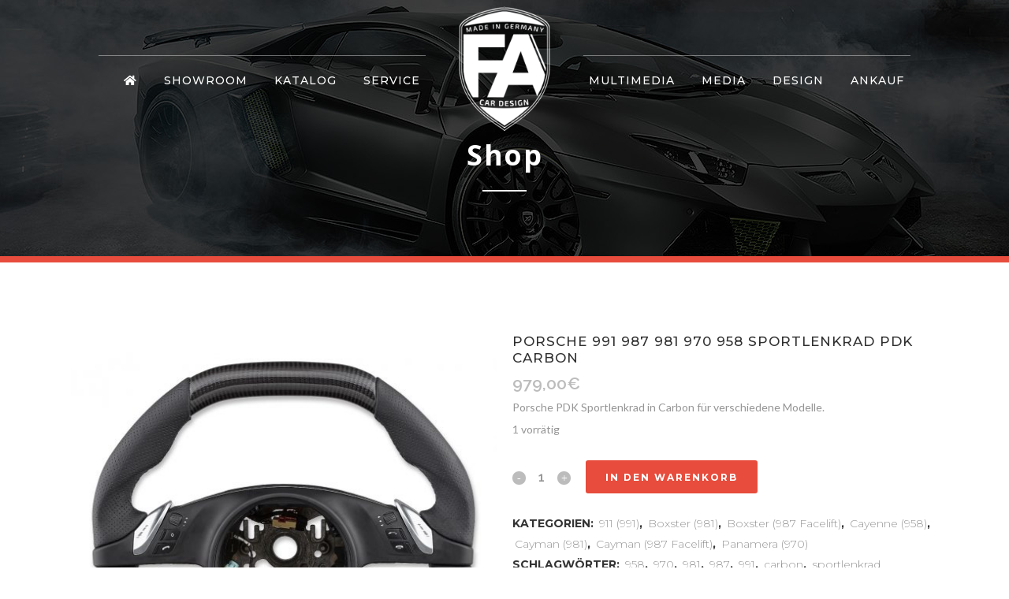

--- FILE ---
content_type: text/html; charset=UTF-8
request_url: https://www.fa-cardesign.de/shop/porsche-shop/911-991/porsche-991-987-981-970-958-sportlenkrad-pdk-carbon/
body_size: 18148
content:


<!DOCTYPE html>
<html lang="de">
<head>
	<meta charset="UTF-8" />
	
	<title>FA-CARDESIGN |   Porsche 991 987 981 970 958 Sportlenkrad PDK Carbon</title>

				<meta name="viewport" content="width=device-width,initial-scale=1,user-scalable=no">
		
	<link rel="profile" href="https://gmpg.org/xfn/11" />
	<link rel="pingback" href="https://www.fa-cardesign.de/xmlrpc.php" />
	<link rel="shortcut icon" type="image/x-icon" href="https://www.fa-cardesign.de/wp-content/uploads/2015/03/favicon.png">
	<link rel="apple-touch-icon" href="https://www.fa-cardesign.de/wp-content/uploads/2015/03/favicon.png"/>
	<link href='//fonts.googleapis.com/css?family=Raleway:100,200,300,400,500,600,700,800,900,300italic,400italic|Montserrat:100,200,300,400,500,600,700,800,900,300italic,400italic|Poppins:100,200,300,400,500,600,700,800,900,300italic,400italic|Lato:100,200,300,400,500,600,700,800,900,300italic,400italic|Open+Sans:100,200,300,400,500,600,700,800,900,300italic,400italic|Pacifico:100,200,300,400,500,600,700,800,900,300italic,400italic|Gentium+Basic:100,200,300,400,500,600,700,800,900,300italic,400italic&subset=latin,latin-ext' rel='stylesheet' type='text/css'>
<meta name='robots' content='max-image-preview:large' />
<script type="text/javascript">function rgmkInitGoogleMaps(){window.rgmkGoogleMapsCallback=true;try{jQuery(document).trigger("rgmkGoogleMapsLoad")}catch(err){}}</script><link rel='dns-prefetch' href='//www.fa-cardesign.de' />
<link rel='dns-prefetch' href='//maps.googleapis.com' />
<link rel='dns-prefetch' href='//use.fontawesome.com' />
<link rel="alternate" type="application/rss+xml" title="FA-CARDESIGN &raquo; Feed" href="https://www.fa-cardesign.de/feed/" />
<link rel="alternate" type="application/rss+xml" title="FA-CARDESIGN &raquo; Kommentar-Feed" href="https://www.fa-cardesign.de/comments/feed/" />
<link rel="alternate" title="oEmbed (JSON)" type="application/json+oembed" href="https://www.fa-cardesign.de/wp-json/oembed/1.0/embed?url=https%3A%2F%2Fwww.fa-cardesign.de%2Fshop%2Fporsche-shop%2F911-991%2Fporsche-991-987-981-970-958-sportlenkrad-pdk-carbon%2F" />
<link rel="alternate" title="oEmbed (XML)" type="text/xml+oembed" href="https://www.fa-cardesign.de/wp-json/oembed/1.0/embed?url=https%3A%2F%2Fwww.fa-cardesign.de%2Fshop%2Fporsche-shop%2F911-991%2Fporsche-991-987-981-970-958-sportlenkrad-pdk-carbon%2F&#038;format=xml" />
<style id='wp-img-auto-sizes-contain-inline-css' type='text/css'>
img:is([sizes=auto i],[sizes^="auto," i]){contain-intrinsic-size:3000px 1500px}
/*# sourceURL=wp-img-auto-sizes-contain-inline-css */
</style>
<link rel='stylesheet' id='dashicons-css' href='https://www.fa-cardesign.de/wp-includes/css/dashicons.min.css?ver=6.9' type='text/css' media='all' />
<link rel='stylesheet' id='thickbox-css' href='https://www.fa-cardesign.de/wp-includes/js/thickbox/thickbox.css?ver=6.9' type='text/css' media='all' />
<style id='wp-emoji-styles-inline-css' type='text/css'>

	img.wp-smiley, img.emoji {
		display: inline !important;
		border: none !important;
		box-shadow: none !important;
		height: 1em !important;
		width: 1em !important;
		margin: 0 0.07em !important;
		vertical-align: -0.1em !important;
		background: none !important;
		padding: 0 !important;
	}
/*# sourceURL=wp-emoji-styles-inline-css */
</style>
<link rel='stylesheet' id='wp-block-library-css' href='https://www.fa-cardesign.de/wp-includes/css/dist/block-library/style.min.css?ver=6.9' type='text/css' media='all' />
<style id='wp-block-paragraph-inline-css' type='text/css'>
.is-small-text{font-size:.875em}.is-regular-text{font-size:1em}.is-large-text{font-size:2.25em}.is-larger-text{font-size:3em}.has-drop-cap:not(:focus):first-letter{float:left;font-size:8.4em;font-style:normal;font-weight:100;line-height:.68;margin:.05em .1em 0 0;text-transform:uppercase}body.rtl .has-drop-cap:not(:focus):first-letter{float:none;margin-left:.1em}p.has-drop-cap.has-background{overflow:hidden}:root :where(p.has-background){padding:1.25em 2.375em}:where(p.has-text-color:not(.has-link-color)) a{color:inherit}p.has-text-align-left[style*="writing-mode:vertical-lr"],p.has-text-align-right[style*="writing-mode:vertical-rl"]{rotate:180deg}
/*# sourceURL=https://www.fa-cardesign.de/wp-includes/blocks/paragraph/style.min.css */
</style>
<link rel='stylesheet' id='wc-blocks-style-css' href='https://www.fa-cardesign.de/wp-content/plugins/woocommerce/assets/client/blocks/wc-blocks.css?ver=wc-10.2.3' type='text/css' media='all' />
<style id='global-styles-inline-css' type='text/css'>
:root{--wp--preset--aspect-ratio--square: 1;--wp--preset--aspect-ratio--4-3: 4/3;--wp--preset--aspect-ratio--3-4: 3/4;--wp--preset--aspect-ratio--3-2: 3/2;--wp--preset--aspect-ratio--2-3: 2/3;--wp--preset--aspect-ratio--16-9: 16/9;--wp--preset--aspect-ratio--9-16: 9/16;--wp--preset--color--black: #000000;--wp--preset--color--cyan-bluish-gray: #abb8c3;--wp--preset--color--white: #ffffff;--wp--preset--color--pale-pink: #f78da7;--wp--preset--color--vivid-red: #cf2e2e;--wp--preset--color--luminous-vivid-orange: #ff6900;--wp--preset--color--luminous-vivid-amber: #fcb900;--wp--preset--color--light-green-cyan: #7bdcb5;--wp--preset--color--vivid-green-cyan: #00d084;--wp--preset--color--pale-cyan-blue: #8ed1fc;--wp--preset--color--vivid-cyan-blue: #0693e3;--wp--preset--color--vivid-purple: #9b51e0;--wp--preset--gradient--vivid-cyan-blue-to-vivid-purple: linear-gradient(135deg,rgb(6,147,227) 0%,rgb(155,81,224) 100%);--wp--preset--gradient--light-green-cyan-to-vivid-green-cyan: linear-gradient(135deg,rgb(122,220,180) 0%,rgb(0,208,130) 100%);--wp--preset--gradient--luminous-vivid-amber-to-luminous-vivid-orange: linear-gradient(135deg,rgb(252,185,0) 0%,rgb(255,105,0) 100%);--wp--preset--gradient--luminous-vivid-orange-to-vivid-red: linear-gradient(135deg,rgb(255,105,0) 0%,rgb(207,46,46) 100%);--wp--preset--gradient--very-light-gray-to-cyan-bluish-gray: linear-gradient(135deg,rgb(238,238,238) 0%,rgb(169,184,195) 100%);--wp--preset--gradient--cool-to-warm-spectrum: linear-gradient(135deg,rgb(74,234,220) 0%,rgb(151,120,209) 20%,rgb(207,42,186) 40%,rgb(238,44,130) 60%,rgb(251,105,98) 80%,rgb(254,248,76) 100%);--wp--preset--gradient--blush-light-purple: linear-gradient(135deg,rgb(255,206,236) 0%,rgb(152,150,240) 100%);--wp--preset--gradient--blush-bordeaux: linear-gradient(135deg,rgb(254,205,165) 0%,rgb(254,45,45) 50%,rgb(107,0,62) 100%);--wp--preset--gradient--luminous-dusk: linear-gradient(135deg,rgb(255,203,112) 0%,rgb(199,81,192) 50%,rgb(65,88,208) 100%);--wp--preset--gradient--pale-ocean: linear-gradient(135deg,rgb(255,245,203) 0%,rgb(182,227,212) 50%,rgb(51,167,181) 100%);--wp--preset--gradient--electric-grass: linear-gradient(135deg,rgb(202,248,128) 0%,rgb(113,206,126) 100%);--wp--preset--gradient--midnight: linear-gradient(135deg,rgb(2,3,129) 0%,rgb(40,116,252) 100%);--wp--preset--font-size--small: 13px;--wp--preset--font-size--medium: 20px;--wp--preset--font-size--large: 36px;--wp--preset--font-size--x-large: 42px;--wp--preset--spacing--20: 0.44rem;--wp--preset--spacing--30: 0.67rem;--wp--preset--spacing--40: 1rem;--wp--preset--spacing--50: 1.5rem;--wp--preset--spacing--60: 2.25rem;--wp--preset--spacing--70: 3.38rem;--wp--preset--spacing--80: 5.06rem;--wp--preset--shadow--natural: 6px 6px 9px rgba(0, 0, 0, 0.2);--wp--preset--shadow--deep: 12px 12px 50px rgba(0, 0, 0, 0.4);--wp--preset--shadow--sharp: 6px 6px 0px rgba(0, 0, 0, 0.2);--wp--preset--shadow--outlined: 6px 6px 0px -3px rgb(255, 255, 255), 6px 6px rgb(0, 0, 0);--wp--preset--shadow--crisp: 6px 6px 0px rgb(0, 0, 0);}:where(.is-layout-flex){gap: 0.5em;}:where(.is-layout-grid){gap: 0.5em;}body .is-layout-flex{display: flex;}.is-layout-flex{flex-wrap: wrap;align-items: center;}.is-layout-flex > :is(*, div){margin: 0;}body .is-layout-grid{display: grid;}.is-layout-grid > :is(*, div){margin: 0;}:where(.wp-block-columns.is-layout-flex){gap: 2em;}:where(.wp-block-columns.is-layout-grid){gap: 2em;}:where(.wp-block-post-template.is-layout-flex){gap: 1.25em;}:where(.wp-block-post-template.is-layout-grid){gap: 1.25em;}.has-black-color{color: var(--wp--preset--color--black) !important;}.has-cyan-bluish-gray-color{color: var(--wp--preset--color--cyan-bluish-gray) !important;}.has-white-color{color: var(--wp--preset--color--white) !important;}.has-pale-pink-color{color: var(--wp--preset--color--pale-pink) !important;}.has-vivid-red-color{color: var(--wp--preset--color--vivid-red) !important;}.has-luminous-vivid-orange-color{color: var(--wp--preset--color--luminous-vivid-orange) !important;}.has-luminous-vivid-amber-color{color: var(--wp--preset--color--luminous-vivid-amber) !important;}.has-light-green-cyan-color{color: var(--wp--preset--color--light-green-cyan) !important;}.has-vivid-green-cyan-color{color: var(--wp--preset--color--vivid-green-cyan) !important;}.has-pale-cyan-blue-color{color: var(--wp--preset--color--pale-cyan-blue) !important;}.has-vivid-cyan-blue-color{color: var(--wp--preset--color--vivid-cyan-blue) !important;}.has-vivid-purple-color{color: var(--wp--preset--color--vivid-purple) !important;}.has-black-background-color{background-color: var(--wp--preset--color--black) !important;}.has-cyan-bluish-gray-background-color{background-color: var(--wp--preset--color--cyan-bluish-gray) !important;}.has-white-background-color{background-color: var(--wp--preset--color--white) !important;}.has-pale-pink-background-color{background-color: var(--wp--preset--color--pale-pink) !important;}.has-vivid-red-background-color{background-color: var(--wp--preset--color--vivid-red) !important;}.has-luminous-vivid-orange-background-color{background-color: var(--wp--preset--color--luminous-vivid-orange) !important;}.has-luminous-vivid-amber-background-color{background-color: var(--wp--preset--color--luminous-vivid-amber) !important;}.has-light-green-cyan-background-color{background-color: var(--wp--preset--color--light-green-cyan) !important;}.has-vivid-green-cyan-background-color{background-color: var(--wp--preset--color--vivid-green-cyan) !important;}.has-pale-cyan-blue-background-color{background-color: var(--wp--preset--color--pale-cyan-blue) !important;}.has-vivid-cyan-blue-background-color{background-color: var(--wp--preset--color--vivid-cyan-blue) !important;}.has-vivid-purple-background-color{background-color: var(--wp--preset--color--vivid-purple) !important;}.has-black-border-color{border-color: var(--wp--preset--color--black) !important;}.has-cyan-bluish-gray-border-color{border-color: var(--wp--preset--color--cyan-bluish-gray) !important;}.has-white-border-color{border-color: var(--wp--preset--color--white) !important;}.has-pale-pink-border-color{border-color: var(--wp--preset--color--pale-pink) !important;}.has-vivid-red-border-color{border-color: var(--wp--preset--color--vivid-red) !important;}.has-luminous-vivid-orange-border-color{border-color: var(--wp--preset--color--luminous-vivid-orange) !important;}.has-luminous-vivid-amber-border-color{border-color: var(--wp--preset--color--luminous-vivid-amber) !important;}.has-light-green-cyan-border-color{border-color: var(--wp--preset--color--light-green-cyan) !important;}.has-vivid-green-cyan-border-color{border-color: var(--wp--preset--color--vivid-green-cyan) !important;}.has-pale-cyan-blue-border-color{border-color: var(--wp--preset--color--pale-cyan-blue) !important;}.has-vivid-cyan-blue-border-color{border-color: var(--wp--preset--color--vivid-cyan-blue) !important;}.has-vivid-purple-border-color{border-color: var(--wp--preset--color--vivid-purple) !important;}.has-vivid-cyan-blue-to-vivid-purple-gradient-background{background: var(--wp--preset--gradient--vivid-cyan-blue-to-vivid-purple) !important;}.has-light-green-cyan-to-vivid-green-cyan-gradient-background{background: var(--wp--preset--gradient--light-green-cyan-to-vivid-green-cyan) !important;}.has-luminous-vivid-amber-to-luminous-vivid-orange-gradient-background{background: var(--wp--preset--gradient--luminous-vivid-amber-to-luminous-vivid-orange) !important;}.has-luminous-vivid-orange-to-vivid-red-gradient-background{background: var(--wp--preset--gradient--luminous-vivid-orange-to-vivid-red) !important;}.has-very-light-gray-to-cyan-bluish-gray-gradient-background{background: var(--wp--preset--gradient--very-light-gray-to-cyan-bluish-gray) !important;}.has-cool-to-warm-spectrum-gradient-background{background: var(--wp--preset--gradient--cool-to-warm-spectrum) !important;}.has-blush-light-purple-gradient-background{background: var(--wp--preset--gradient--blush-light-purple) !important;}.has-blush-bordeaux-gradient-background{background: var(--wp--preset--gradient--blush-bordeaux) !important;}.has-luminous-dusk-gradient-background{background: var(--wp--preset--gradient--luminous-dusk) !important;}.has-pale-ocean-gradient-background{background: var(--wp--preset--gradient--pale-ocean) !important;}.has-electric-grass-gradient-background{background: var(--wp--preset--gradient--electric-grass) !important;}.has-midnight-gradient-background{background: var(--wp--preset--gradient--midnight) !important;}.has-small-font-size{font-size: var(--wp--preset--font-size--small) !important;}.has-medium-font-size{font-size: var(--wp--preset--font-size--medium) !important;}.has-large-font-size{font-size: var(--wp--preset--font-size--large) !important;}.has-x-large-font-size{font-size: var(--wp--preset--font-size--x-large) !important;}
/*# sourceURL=global-styles-inline-css */
</style>

<style id='classic-theme-styles-inline-css' type='text/css'>
/*! This file is auto-generated */
.wp-block-button__link{color:#fff;background-color:#32373c;border-radius:9999px;box-shadow:none;text-decoration:none;padding:calc(.667em + 2px) calc(1.333em + 2px);font-size:1.125em}.wp-block-file__button{background:#32373c;color:#fff;text-decoration:none}
/*# sourceURL=/wp-includes/css/classic-themes.min.css */
</style>
<style id='font-awesome-svg-styles-default-inline-css' type='text/css'>
.svg-inline--fa {
  display: inline-block;
  height: 1em;
  overflow: visible;
  vertical-align: -.125em;
}
/*# sourceURL=font-awesome-svg-styles-default-inline-css */
</style>
<link rel='stylesheet' id='font-awesome-svg-styles-css' href='https://www.fa-cardesign.de/wp-content/uploads/font-awesome/v5.12.1/css/svg-with-js.css' type='text/css' media='all' />
<style id='font-awesome-svg-styles-inline-css' type='text/css'>
   .wp-block-font-awesome-icon svg::before,
   .wp-rich-text-font-awesome-icon svg::before {content: unset;}
/*# sourceURL=font-awesome-svg-styles-inline-css */
</style>
<link rel='stylesheet' id='contact-form-7-css' href='https://www.fa-cardesign.de/wp-content/plugins/contact-form-7/includes/css/styles.css?ver=6.1.2' type='text/css' media='all' />
<link rel='stylesheet' id='eh-style-css' href='https://www.fa-cardesign.de/wp-content/plugins/payment-gateway-stripe-and-woocommerce-integration/assets/css/eh-style.css?ver=5.0.6' type='text/css' media='all' />
<style id='woocommerce-inline-inline-css' type='text/css'>
.woocommerce form .form-row .required { visibility: visible; }
/*# sourceURL=woocommerce-inline-inline-css */
</style>
<link rel='stylesheet' id='iksm-public-style-css' href='https://www.fa-cardesign.de/wp-content/plugins/iks-menu/assets/css/public.css?ver=1.12.6' type='text/css' media='all' />
<link rel='stylesheet' id='brands-styles-css' href='https://www.fa-cardesign.de/wp-content/plugins/woocommerce/assets/css/brands.css?ver=10.2.3' type='text/css' media='all' />
<link rel='stylesheet' id='default_style-css' href='https://www.fa-cardesign.de/wp-content/themes/xfa-cardesign/style.css?ver=6.9' type='text/css' media='all' />
<link rel='stylesheet' id='qode_font_awesome-css' href='https://www.fa-cardesign.de/wp-content/themes/xfa-cardesign/css/font-awesome/css/font-awesome.min.css?ver=6.9' type='text/css' media='all' />
<link rel='stylesheet' id='qode_font_elegant-css' href='https://www.fa-cardesign.de/wp-content/themes/xfa-cardesign/css/elegant-icons/style.min.css?ver=6.9' type='text/css' media='all' />
<link rel='stylesheet' id='qode_linea_icons-css' href='https://www.fa-cardesign.de/wp-content/themes/xfa-cardesign/css/linea-icons/style.css?ver=6.9' type='text/css' media='all' />
<link rel='stylesheet' id='stylesheet-css' href='https://www.fa-cardesign.de/wp-content/themes/xfa-cardesign/css/stylesheet.min.css?ver=6.9' type='text/css' media='all' />
<link rel='stylesheet' id='woocommerce-css' href='https://www.fa-cardesign.de/wp-content/themes/xfa-cardesign/css/woocommerce.min.css?ver=6.9' type='text/css' media='all' />
<link rel='stylesheet' id='woocommerce_responsive-css' href='https://www.fa-cardesign.de/wp-content/themes/xfa-cardesign/css/woocommerce_responsive.min.css?ver=6.9' type='text/css' media='all' />
<link rel='stylesheet' id='qode_print-css' href='https://www.fa-cardesign.de/wp-content/themes/xfa-cardesign/css/print.css?ver=6.9' type='text/css' media='all' />
<link rel='stylesheet' id='mac_stylesheet-css' href='https://www.fa-cardesign.de/wp-content/themes/xfa-cardesign/css/mac_stylesheet.css?ver=6.9' type='text/css' media='all' />
<link rel='stylesheet' id='webkit-css' href='https://www.fa-cardesign.de/wp-content/themes/xfa-cardesign/css/webkit_stylesheet.css?ver=6.9' type='text/css' media='all' />
<link rel='stylesheet' id='style_dynamic-css' href='https://www.fa-cardesign.de/wp-content/themes/xfa-cardesign/css/style_dynamic.css?ver=1679536782' type='text/css' media='all' />
<link rel='stylesheet' id='responsive-css' href='https://www.fa-cardesign.de/wp-content/themes/xfa-cardesign/css/responsive.min.css?ver=6.9' type='text/css' media='all' />
<link rel='stylesheet' id='style_dynamic_responsive-css' href='https://www.fa-cardesign.de/wp-content/themes/xfa-cardesign/css/style_dynamic_responsive.css?ver=1679536782' type='text/css' media='all' />
<link rel='stylesheet' id='js_composer_front-css' href='https://www.fa-cardesign.de/wp-content/plugins/js_composer/assets/css/js_composer.min.css?ver=6.10.0' type='text/css' media='all' />
<link rel='stylesheet' id='custom_css-css' href='https://www.fa-cardesign.de/wp-content/themes/xfa-cardesign/css/custom_css.css?ver=1679536762' type='text/css' media='all' />
<link rel='stylesheet' id='font-awesome-official-css' href='https://use.fontawesome.com/releases/v5.12.1/css/all.css' type='text/css' media='all' integrity="sha384-v8BU367qNbs/aIZIxuivaU55N5GPF89WBerHoGA4QTcbUjYiLQtKdrfXnqAcXyTv" crossorigin="anonymous" />
<link rel='stylesheet' id='font-awesome-official-v4shim-css' href='https://use.fontawesome.com/releases/v5.12.1/css/v4-shims.css' type='text/css' media='all' integrity="sha384-C8a18+Gvny8XkjAdfto/vjAUdpGuPtl1Ix/K2BgKhFaVO6w4onVVHiEaN9h9XsvX" crossorigin="anonymous" />
<style id='font-awesome-official-v4shim-inline-css' type='text/css'>
@font-face {
font-family: "FontAwesome";
font-display: block;
src: url("https://use.fontawesome.com/releases/v5.12.1/webfonts/fa-brands-400.eot"),
		url("https://use.fontawesome.com/releases/v5.12.1/webfonts/fa-brands-400.eot?#iefix") format("embedded-opentype"),
		url("https://use.fontawesome.com/releases/v5.12.1/webfonts/fa-brands-400.woff2") format("woff2"),
		url("https://use.fontawesome.com/releases/v5.12.1/webfonts/fa-brands-400.woff") format("woff"),
		url("https://use.fontawesome.com/releases/v5.12.1/webfonts/fa-brands-400.ttf") format("truetype"),
		url("https://use.fontawesome.com/releases/v5.12.1/webfonts/fa-brands-400.svg#fontawesome") format("svg");
}

@font-face {
font-family: "FontAwesome";
font-display: block;
src: url("https://use.fontawesome.com/releases/v5.12.1/webfonts/fa-solid-900.eot"),
		url("https://use.fontawesome.com/releases/v5.12.1/webfonts/fa-solid-900.eot?#iefix") format("embedded-opentype"),
		url("https://use.fontawesome.com/releases/v5.12.1/webfonts/fa-solid-900.woff2") format("woff2"),
		url("https://use.fontawesome.com/releases/v5.12.1/webfonts/fa-solid-900.woff") format("woff"),
		url("https://use.fontawesome.com/releases/v5.12.1/webfonts/fa-solid-900.ttf") format("truetype"),
		url("https://use.fontawesome.com/releases/v5.12.1/webfonts/fa-solid-900.svg#fontawesome") format("svg");
}

@font-face {
font-family: "FontAwesome";
font-display: block;
src: url("https://use.fontawesome.com/releases/v5.12.1/webfonts/fa-regular-400.eot"),
		url("https://use.fontawesome.com/releases/v5.12.1/webfonts/fa-regular-400.eot?#iefix") format("embedded-opentype"),
		url("https://use.fontawesome.com/releases/v5.12.1/webfonts/fa-regular-400.woff2") format("woff2"),
		url("https://use.fontawesome.com/releases/v5.12.1/webfonts/fa-regular-400.woff") format("woff"),
		url("https://use.fontawesome.com/releases/v5.12.1/webfonts/fa-regular-400.ttf") format("truetype"),
		url("https://use.fontawesome.com/releases/v5.12.1/webfonts/fa-regular-400.svg#fontawesome") format("svg");
unicode-range: U+F004-F005,U+F007,U+F017,U+F022,U+F024,U+F02E,U+F03E,U+F044,U+F057-F059,U+F06E,U+F070,U+F075,U+F07B-F07C,U+F080,U+F086,U+F089,U+F094,U+F09D,U+F0A0,U+F0A4-F0A7,U+F0C5,U+F0C7-F0C8,U+F0E0,U+F0EB,U+F0F3,U+F0F8,U+F0FE,U+F111,U+F118-F11A,U+F11C,U+F133,U+F144,U+F146,U+F14A,U+F14D-F14E,U+F150-F152,U+F15B-F15C,U+F164-F165,U+F185-F186,U+F191-F192,U+F1AD,U+F1C1-F1C9,U+F1CD,U+F1D8,U+F1E3,U+F1EA,U+F1F6,U+F1F9,U+F20A,U+F247-F249,U+F24D,U+F254-F25B,U+F25D,U+F267,U+F271-F274,U+F279,U+F28B,U+F28D,U+F2B5-F2B6,U+F2B9,U+F2BB,U+F2BD,U+F2C1-F2C2,U+F2D0,U+F2D2,U+F2DC,U+F2ED,U+F328,U+F358-F35B,U+F3A5,U+F3D1,U+F410,U+F4AD;
}
/*# sourceURL=font-awesome-official-v4shim-inline-css */
</style>
<script type="text/javascript" src="https://www.fa-cardesign.de/wp-includes/js/jquery/jquery.min.js?ver=3.7.1" id="jquery-core-js"></script>
<script type="text/javascript" src="https://www.fa-cardesign.de/wp-includes/js/jquery/jquery-migrate.min.js?ver=3.4.1" id="jquery-migrate-js"></script>
<script type="text/javascript" src="https://www.fa-cardesign.de/wp-content/plugins/woocommerce/assets/js/jquery-blockui/jquery.blockUI.min.js?ver=2.7.0-wc.10.2.3" id="jquery-blockui-js" data-wp-strategy="defer"></script>
<script type="text/javascript" id="wc-add-to-cart-js-extra">
/* <![CDATA[ */
var wc_add_to_cart_params = {"ajax_url":"/wp-admin/admin-ajax.php","wc_ajax_url":"/?wc-ajax=%%endpoint%%","i18n_view_cart":"Warenkorb anzeigen","cart_url":"https://www.fa-cardesign.de/warenkorb/","is_cart":"","cart_redirect_after_add":"no"};
//# sourceURL=wc-add-to-cart-js-extra
/* ]]> */
</script>
<script type="text/javascript" src="https://www.fa-cardesign.de/wp-content/plugins/woocommerce/assets/js/frontend/add-to-cart.min.js?ver=10.2.3" id="wc-add-to-cart-js" data-wp-strategy="defer"></script>
<script type="text/javascript" id="wc-single-product-js-extra">
/* <![CDATA[ */
var wc_single_product_params = {"i18n_required_rating_text":"Bitte w\u00e4hle eine Bewertung","i18n_rating_options":["1 von 5\u00a0Sternen","2 von 5\u00a0Sternen","3 von 5\u00a0Sternen","4 von 5\u00a0Sternen","5 von 5\u00a0Sternen"],"i18n_product_gallery_trigger_text":"Bildergalerie im Vollbildmodus anzeigen","review_rating_required":"yes","flexslider":{"rtl":false,"animation":"slide","smoothHeight":true,"directionNav":false,"controlNav":"thumbnails","slideshow":false,"animationSpeed":500,"animationLoop":false,"allowOneSlide":false},"zoom_enabled":"","zoom_options":[],"photoswipe_enabled":"","photoswipe_options":{"shareEl":false,"closeOnScroll":false,"history":false,"hideAnimationDuration":0,"showAnimationDuration":0},"flexslider_enabled":""};
//# sourceURL=wc-single-product-js-extra
/* ]]> */
</script>
<script type="text/javascript" src="https://www.fa-cardesign.de/wp-content/plugins/woocommerce/assets/js/frontend/single-product.min.js?ver=10.2.3" id="wc-single-product-js" defer="defer" data-wp-strategy="defer"></script>
<script type="text/javascript" src="https://www.fa-cardesign.de/wp-content/plugins/woocommerce/assets/js/js-cookie/js.cookie.min.js?ver=2.1.4-wc.10.2.3" id="js-cookie-js" defer="defer" data-wp-strategy="defer"></script>
<script type="text/javascript" id="woocommerce-js-extra">
/* <![CDATA[ */
var woocommerce_params = {"ajax_url":"/wp-admin/admin-ajax.php","wc_ajax_url":"/?wc-ajax=%%endpoint%%","i18n_password_show":"Passwort anzeigen","i18n_password_hide":"Passwort ausblenden"};
//# sourceURL=woocommerce-js-extra
/* ]]> */
</script>
<script type="text/javascript" src="https://www.fa-cardesign.de/wp-content/plugins/woocommerce/assets/js/frontend/woocommerce.min.js?ver=10.2.3" id="woocommerce-js" defer="defer" data-wp-strategy="defer"></script>
<script type="text/javascript" src="https://www.fa-cardesign.de/wp-content/plugins/iks-menu/assets/js/public.js?ver=1.12.6" id="iksm-public-script-js"></script>
<script type="text/javascript" src="https://www.fa-cardesign.de/wp-content/plugins/iks-menu/assets/js/menu.js?ver=1.12.6" id="iksm-menu-script-js"></script>
<script type="text/javascript" src="https://www.fa-cardesign.de/wp-content/plugins/js_composer/assets/js/vendors/woocommerce-add-to-cart.js?ver=6.10.0" id="vc_woocommerce-add-to-cart-js-js"></script>
<link rel="https://api.w.org/" href="https://www.fa-cardesign.de/wp-json/" /><link rel="alternate" title="JSON" type="application/json" href="https://www.fa-cardesign.de/wp-json/wp/v2/product/16534" /><link rel="EditURI" type="application/rsd+xml" title="RSD" href="https://www.fa-cardesign.de/xmlrpc.php?rsd" />
<meta name="generator" content="WordPress 6.9" />
<meta name="generator" content="WooCommerce 10.2.3" />
<link rel="canonical" href="https://www.fa-cardesign.de/shop/porsche-shop/911-991/porsche-991-987-981-970-958-sportlenkrad-pdk-carbon/" />
<link rel='shortlink' href='https://www.fa-cardesign.de/?p=16534' />
<style type="text/css" id="iksm-dynamic-style"></style>	<noscript><style>.woocommerce-product-gallery{ opacity: 1 !important; }</style></noscript>
	<meta name="generator" content="Powered by WPBakery Page Builder - drag and drop page builder for WordPress."/>
<noscript><style> .wpb_animate_when_almost_visible { opacity: 1; }</style></noscript></head>

<body class="wp-singular product-template-default single single-product postid-16534 wp-theme-xfa-cardesign theme-xfa-cardesign woocommerce woocommerce-page woocommerce-no-js  side_area_uncovered_from_content columns-4 qode-theme-ver-9.1.3 wpb-js-composer js-comp-ver-6.10.0 vc_responsive">

				<div class="ajax_loader"><div class="ajax_loader_1"><div class="five_rotating_circles"><div class="spinner-container container1"><div class="circle1"></div><div class="circle2"></div><div class="circle3"></div><div class="circle4"></div></div><div class="spinner-container container2"><div class="circle1"></div><div class="circle2"></div><div class="circle3"></div><div class="circle4"></div></div><div class="spinner-container container3"><div class="circle1"></div><div class="circle2"></div><div class="circle3"></div><div class="circle4"></div></div></div></div></div>
					<section class="side_menu right ">
                        <a href="#" target="_self" class="close_side_menu"></a>
					</section>
			<div class="wrapper">
	<div class="wrapper_inner">
	<!-- Google Analytics start -->
			<script>
			var _gaq = _gaq || [];
			_gaq.push(['_setAccount', 'UA-50398491-1']);
			_gaq.push(['_trackPageview']);

			(function() {
				var ga = document.createElement('script'); ga.type = 'text/javascript'; ga.async = true;
				ga.src = ('https:' == document.location.protocol ? 'https://ssl' : 'http://www') + '.google-analytics.com/ga.js';
				var s = document.getElementsByTagName('script')[0]; s.parentNode.insertBefore(ga, s);
			})();
		</script>
		<!-- Google Analytics end -->

	


<header class="has_woocommerce_dropdown  scroll_header_top_area light stick_with_left_right_menu transparent scrolled_not_transparent page_header">
    <div class="header_inner clearfix">

		
					<form role="search" id="searchform" action="https://www.fa-cardesign.de/" class="qode_search_form" method="get">
									<div class="container">
					<div class="container_inner clearfix">
				
                <i class="qode_icon_font_awesome fa fa-search qode_icon_in_search" ></i>				<input type="text" placeholder="Search" name="s" class="qode_search_field" autocomplete="off" />
				<input type="submit" value="Search" />

				<div class="qode_search_close">
					<a href="#">
                        <i class="qode_icon_font_awesome fa fa-times qode_icon_in_search" ></i>					</a>
				</div>
										</div>
					</div>
							</form>
				
		<div class="header_top_bottom_holder">
		<div class="header_bottom clearfix" style=' background-color:rgba(255, 255, 255, 0);' >
		    				<div class="container">
					<div class="container_inner clearfix">
                    			                                    <nav class="main_menu drop_down left_side">
                        <ul id="menu-menue-links" class=""><li id="nav-menu-item-17525" class="menu-item menu-item-type-post_type menu-item-object-page menu-item-home  narrow"><a href="https://www.fa-cardesign.de/" class=""><i class="menu_icon blank fa"></i><span><i class="fas fa-home"></i></span><span class="plus"></span></a></li>
<li id="nav-menu-item-17027" class="menu-item menu-item-type-post_type_archive menu-item-object-portfolio_page  narrow"><a href="https://www.fa-cardesign.de/showroom/" class=""><i class="menu_icon blank fa"></i><span>Showroom</span><span class="plus"></span></a></li>
<li id="nav-menu-item-17527" class="menu-item menu-item-type-custom menu-item-object-custom menu-item-has-children  has_sub narrow"><a href="" class=" no_link" style="cursor: default;" onclick="JavaScript: return false;"><i class="menu_icon blank fa"></i><span>Katalog</span><span class="plus"></span></a>
<div class="second"><div class="inner"><ul>
	<li id="nav-menu-item-15794" class="menu-item menu-item-type-post_type menu-item-object-page "><a href="https://www.fa-cardesign.de/katalog/" class=""><i class="menu_icon blank fa"></i><span>Fahrzeugteile</span><span class="plus"></span></a></li>
	<li id="nav-menu-item-17549" class="menu-item menu-item-type-post_type menu-item-object-page "><a href="https://www.fa-cardesign.de/felgen-ankauf-verkauf/" class=""><i class="menu_icon blank fa"></i><span>Felgen</span><span class="plus"></span></a></li>
</ul></div></div>
</li>
<li id="nav-menu-item-18212" class="menu-item menu-item-type-custom menu-item-object-custom menu-item-has-children  has_sub narrow"><a href="" class=" no_link" style="cursor: default;" onclick="JavaScript: return false;"><i class="menu_icon blank fa"></i><span>Service</span><span class="plus"></span></a>
<div class="second"><div class="inner"><ul>
	<li id="nav-menu-item-18219" class="menu-item menu-item-type-post_type menu-item-object-page "><a href="https://www.fa-cardesign.de/reifenservice/" class=""><i class="menu_icon blank fa"></i><span>Reifenservice</span><span class="plus"></span></a></li>
	<li id="nav-menu-item-18218" class="menu-item menu-item-type-post_type menu-item-object-page "><a href="https://www.fa-cardesign.de/rdk-tmps-service/" class=""><i class="menu_icon blank fa"></i><span>RDK &#038; TMPS Service</span><span class="plus"></span></a></li>
	<li id="nav-menu-item-18216" class="menu-item menu-item-type-post_type menu-item-object-page "><a href="https://www.fa-cardesign.de/felgenreparatur/" class=""><i class="menu_icon blank fa"></i><span>Felgenreparatur</span><span class="plus"></span></a></li>
	<li id="nav-menu-item-18217" class="menu-item menu-item-type-post_type menu-item-object-page "><a href="https://www.fa-cardesign.de/felgenveredelung-pulverbeschichtung/" class=""><i class="menu_icon blank fa"></i><span>Felgenveredelung &#038; Pulverbeschichtung</span><span class="plus"></span></a></li>
	<li id="nav-menu-item-18214" class="menu-item menu-item-type-post_type menu-item-object-page "><a href="https://www.fa-cardesign.de/bodykits-fahrzeugveredelung/" class=""><i class="menu_icon blank fa"></i><span>Bodykits (Fahrzeugveredelung)</span><span class="plus"></span></a></li>
	<li id="nav-menu-item-18213" class="menu-item menu-item-type-post_type menu-item-object-page "><a href="https://www.fa-cardesign.de/auspuff-active-sound/" class=""><i class="menu_icon blank fa"></i><span>Auspuff &#038; Active Sound</span><span class="plus"></span></a></li>
	<li id="nav-menu-item-18215" class="menu-item menu-item-type-post_type menu-item-object-page "><a href="https://www.fa-cardesign.de/fahrwerkstechnik/" class=""><i class="menu_icon blank fa"></i><span>Fahrwerkstechnik</span><span class="plus"></span></a></li>
</ul></div></div>
</li>
</ul>                    </nav>
                					<div class="header_inner_left">
                        													<div class="mobile_menu_button">
                                <span>
                                    <i class="qode_icon_font_awesome fa fa-bars " ></i>                                </span>
                            </div>
												<div class="logo_wrapper">
                            							<div class="q_logo">
								<a href="https://www.fa-cardesign.de/">
									<img class="normal" src="https://www.fa-cardesign.de/wp-content/uploads/2018/04/facarlogo-1.png" alt="Logo"/>
									<img class="light" src="https://www.fa-cardesign.de/wp-content/uploads/2018/04/facarlogo-1.png" alt="Logo"/>
									<img class="dark" src="https://www.fa-cardesign.de/wp-content/uploads/2018/04/facarlogo-1.png" alt="Logo"/>
									<img class="sticky" src="https://www.fa-cardesign.de/wp-content/uploads/2018/04/facarlogo-1.png" alt="Logo"/>
									<img class="mobile" src="https://www.fa-cardesign.de/wp-content/uploads/2015/06/FALOGO-e1434625082186.png" alt="Logo"/>
																	</a>
							</div>
                            						</div>
                                                					</div>
                                            <nav class="main_menu drop_down right_side">
                            <ul id="menu-menue-rechts" class=""><li id="nav-menu-item-17756" class="menu-item menu-item-type-custom menu-item-object-custom menu-item-has-children  has_sub narrow"><a href="" class=" no_link" style="cursor: default;" onclick="JavaScript: return false;"><i class="menu_icon blank fa"></i><span>Multimedia</span><span class="plus"></span></a>
<div class="second"><div class="inner"><ul>
	<li id="nav-menu-item-17877" class="menu-item menu-item-type-post_type menu-item-object-page "><a href="https://www.fa-cardesign.de/fond-entertainment/" class=""><i class="menu_icon blank fa"></i><span>Fond-Entertainment</span><span class="plus"></span></a></li>
	<li id="nav-menu-item-17894" class="menu-item menu-item-type-post_type menu-item-object-page "><a href="https://www.fa-cardesign.de/rueckfahrkamera-navigationssysteme/" class=""><i class="menu_icon blank fa"></i><span>Rückfahrkamera &#038; Navigationssysteme</span><span class="plus"></span></a></li>
	<li id="nav-menu-item-17902" class="menu-item menu-item-type-post_type menu-item-object-page "><a href="https://www.fa-cardesign.de/codierung/" class=""><i class="menu_icon blank fa"></i><span>Codierung</span><span class="plus"></span></a></li>
	<li id="nav-menu-item-17908" class="menu-item menu-item-type-post_type menu-item-object-page "><a href="https://www.fa-cardesign.de/alarmanlagen-live-ortung/" class=""><i class="menu_icon blank fa"></i><span>Alarmanlagen &#038; Live-Ortung</span><span class="plus"></span></a></li>
</ul></div></div>
</li>
<li id="nav-menu-item-18351" class="menu-item menu-item-type-post_type menu-item-object-page  narrow"><a href="https://www.fa-cardesign.de/media/" class=""><i class="menu_icon blank fa"></i><span>Media</span><span class="plus"></span></a></li>
<li id="nav-menu-item-17752" class="menu-item menu-item-type-custom menu-item-object-custom menu-item-has-children  has_sub narrow"><a href="#" class=" no_link" style="cursor: default;" onclick="JavaScript: return false;"><i class="menu_icon blank fa"></i><span>Design</span><span class="plus"></span></a>
<div class="second"><div class="inner"><ul>
	<li id="nav-menu-item-17755" class="menu-item menu-item-type-post_type menu-item-object-page "><a href="https://www.fa-cardesign.de/lenkraeder-accessoires/" class=""><i class="menu_icon blank fa"></i><span>Lenkräder &#038; Accessoires</span><span class="plus"></span></a></li>
	<li id="nav-menu-item-17753" class="menu-item menu-item-type-post_type menu-item-object-page "><a href="https://www.fa-cardesign.de/carbon-design/" class=""><i class="menu_icon blank fa"></i><span>Carbon Design</span><span class="plus"></span></a></li>
	<li id="nav-menu-item-17754" class="menu-item menu-item-type-post_type menu-item-object-page "><a href="https://www.fa-cardesign.de/holz-design/" class=""><i class="menu_icon blank fa"></i><span>Holz Design</span><span class="plus"></span></a></li>
</ul></div></div>
</li>
<li id="nav-menu-item-18422" class="menu-item menu-item-type-post_type menu-item-object-page  narrow"><a href="https://www.fa-cardesign.de/ankauf/" class=""><i class="menu_icon blank fa"></i><span>Ankauf</span><span class="plus"></span></a></li>
</ul>                        </nav>
                    										<nav class="mobile_menu">
                        <ul><li id="mobile-menu-item-17525" class="menu-item menu-item-type-post_type menu-item-object-page menu-item-home "><a href="https://www.fa-cardesign.de/" class=""><span><i class="fas fa-home"></i></span></a><span class="mobile_arrow"><i class="fa fa-angle-right"></i><i class="fa fa-angle-down"></i></span></li>
<li id="mobile-menu-item-17027" class="menu-item menu-item-type-post_type_archive menu-item-object-portfolio_page "><a href="https://www.fa-cardesign.de/showroom/" class=""><span>Showroom</span></a><span class="mobile_arrow"><i class="fa fa-angle-right"></i><i class="fa fa-angle-down"></i></span></li>
<li id="mobile-menu-item-17527" class="menu-item menu-item-type-custom menu-item-object-custom menu-item-has-children  has_sub"><h3><span>Katalog</span></h3><span class="mobile_arrow"><i class="fa fa-angle-right"></i><i class="fa fa-angle-down"></i></span>
<ul class="sub_menu">
	<li id="mobile-menu-item-15794" class="menu-item menu-item-type-post_type menu-item-object-page "><a href="https://www.fa-cardesign.de/katalog/" class=""><span>Fahrzeugteile</span></a><span class="mobile_arrow"><i class="fa fa-angle-right"></i><i class="fa fa-angle-down"></i></span></li>
	<li id="mobile-menu-item-17549" class="menu-item menu-item-type-post_type menu-item-object-page "><a href="https://www.fa-cardesign.de/felgen-ankauf-verkauf/" class=""><span>Felgen</span></a><span class="mobile_arrow"><i class="fa fa-angle-right"></i><i class="fa fa-angle-down"></i></span></li>
</ul>
</li>
<li id="mobile-menu-item-18212" class="menu-item menu-item-type-custom menu-item-object-custom menu-item-has-children  has_sub"><h3><span>Service</span></h3><span class="mobile_arrow"><i class="fa fa-angle-right"></i><i class="fa fa-angle-down"></i></span>
<ul class="sub_menu">
	<li id="mobile-menu-item-18219" class="menu-item menu-item-type-post_type menu-item-object-page "><a href="https://www.fa-cardesign.de/reifenservice/" class=""><span>Reifenservice</span></a><span class="mobile_arrow"><i class="fa fa-angle-right"></i><i class="fa fa-angle-down"></i></span></li>
	<li id="mobile-menu-item-18218" class="menu-item menu-item-type-post_type menu-item-object-page "><a href="https://www.fa-cardesign.de/rdk-tmps-service/" class=""><span>RDK &#038; TMPS Service</span></a><span class="mobile_arrow"><i class="fa fa-angle-right"></i><i class="fa fa-angle-down"></i></span></li>
	<li id="mobile-menu-item-18216" class="menu-item menu-item-type-post_type menu-item-object-page "><a href="https://www.fa-cardesign.de/felgenreparatur/" class=""><span>Felgenreparatur</span></a><span class="mobile_arrow"><i class="fa fa-angle-right"></i><i class="fa fa-angle-down"></i></span></li>
	<li id="mobile-menu-item-18217" class="menu-item menu-item-type-post_type menu-item-object-page "><a href="https://www.fa-cardesign.de/felgenveredelung-pulverbeschichtung/" class=""><span>Felgenveredelung &#038; Pulverbeschichtung</span></a><span class="mobile_arrow"><i class="fa fa-angle-right"></i><i class="fa fa-angle-down"></i></span></li>
	<li id="mobile-menu-item-18214" class="menu-item menu-item-type-post_type menu-item-object-page "><a href="https://www.fa-cardesign.de/bodykits-fahrzeugveredelung/" class=""><span>Bodykits (Fahrzeugveredelung)</span></a><span class="mobile_arrow"><i class="fa fa-angle-right"></i><i class="fa fa-angle-down"></i></span></li>
	<li id="mobile-menu-item-18213" class="menu-item menu-item-type-post_type menu-item-object-page "><a href="https://www.fa-cardesign.de/auspuff-active-sound/" class=""><span>Auspuff &#038; Active Sound</span></a><span class="mobile_arrow"><i class="fa fa-angle-right"></i><i class="fa fa-angle-down"></i></span></li>
	<li id="mobile-menu-item-18215" class="menu-item menu-item-type-post_type menu-item-object-page "><a href="https://www.fa-cardesign.de/fahrwerkstechnik/" class=""><span>Fahrwerkstechnik</span></a><span class="mobile_arrow"><i class="fa fa-angle-right"></i><i class="fa fa-angle-down"></i></span></li>
</ul>
</li>
<li id="mobile-menu-item-17756" class="menu-item menu-item-type-custom menu-item-object-custom menu-item-has-children  has_sub"><h3><span>Multimedia</span></h3><span class="mobile_arrow"><i class="fa fa-angle-right"></i><i class="fa fa-angle-down"></i></span>
<ul class="sub_menu">
	<li id="mobile-menu-item-17877" class="menu-item menu-item-type-post_type menu-item-object-page "><a href="https://www.fa-cardesign.de/fond-entertainment/" class=""><span>Fond-Entertainment</span></a><span class="mobile_arrow"><i class="fa fa-angle-right"></i><i class="fa fa-angle-down"></i></span></li>
	<li id="mobile-menu-item-17894" class="menu-item menu-item-type-post_type menu-item-object-page "><a href="https://www.fa-cardesign.de/rueckfahrkamera-navigationssysteme/" class=""><span>Rückfahrkamera &#038; Navigationssysteme</span></a><span class="mobile_arrow"><i class="fa fa-angle-right"></i><i class="fa fa-angle-down"></i></span></li>
	<li id="mobile-menu-item-17902" class="menu-item menu-item-type-post_type menu-item-object-page "><a href="https://www.fa-cardesign.de/codierung/" class=""><span>Codierung</span></a><span class="mobile_arrow"><i class="fa fa-angle-right"></i><i class="fa fa-angle-down"></i></span></li>
	<li id="mobile-menu-item-17908" class="menu-item menu-item-type-post_type menu-item-object-page "><a href="https://www.fa-cardesign.de/alarmanlagen-live-ortung/" class=""><span>Alarmanlagen &#038; Live-Ortung</span></a><span class="mobile_arrow"><i class="fa fa-angle-right"></i><i class="fa fa-angle-down"></i></span></li>
</ul>
</li>
<li id="mobile-menu-item-18351" class="menu-item menu-item-type-post_type menu-item-object-page "><a href="https://www.fa-cardesign.de/media/" class=""><span>Media</span></a><span class="mobile_arrow"><i class="fa fa-angle-right"></i><i class="fa fa-angle-down"></i></span></li>
<li id="mobile-menu-item-17752" class="menu-item menu-item-type-custom menu-item-object-custom menu-item-has-children  has_sub"><h3><span>Design</span></h3><span class="mobile_arrow"><i class="fa fa-angle-right"></i><i class="fa fa-angle-down"></i></span>
<ul class="sub_menu">
	<li id="mobile-menu-item-17755" class="menu-item menu-item-type-post_type menu-item-object-page "><a href="https://www.fa-cardesign.de/lenkraeder-accessoires/" class=""><span>Lenkräder &#038; Accessoires</span></a><span class="mobile_arrow"><i class="fa fa-angle-right"></i><i class="fa fa-angle-down"></i></span></li>
	<li id="mobile-menu-item-17753" class="menu-item menu-item-type-post_type menu-item-object-page "><a href="https://www.fa-cardesign.de/carbon-design/" class=""><span>Carbon Design</span></a><span class="mobile_arrow"><i class="fa fa-angle-right"></i><i class="fa fa-angle-down"></i></span></li>
	<li id="mobile-menu-item-17754" class="menu-item menu-item-type-post_type menu-item-object-page "><a href="https://www.fa-cardesign.de/holz-design/" class=""><span>Holz Design</span></a><span class="mobile_arrow"><i class="fa fa-angle-right"></i><i class="fa fa-angle-down"></i></span></li>
</ul>
</li>
<li id="mobile-menu-item-18422" class="menu-item menu-item-type-post_type menu-item-object-page "><a href="https://www.fa-cardesign.de/ankauf/" class=""><span>Ankauf</span></a><span class="mobile_arrow"><i class="fa fa-angle-right"></i><i class="fa fa-angle-down"></i></span></li>
</ul>					</nav>
			                    					</div>
				</div>
				</div>
	</div>
	</div>

</header>
		

    		<a id='back_to_top' href='#'>
			<span class="fa-stack">
				<i class="fa fa-arrow-up" style=""></i>
			</span>
		</a>
	    	
    
		
	
    
<div class="content ">
						<div class="content_inner  ">
			
<!-- Optional: Output page scroll amount for sticky header if set -->

	<div class="title_outer title_without_animation"    data-height="325">
		<div class="title title_size_large  position_center  has_fixed_background " style="background-size:1920px auto;background-image:url(https://www.fa-cardesign.de/wp-content/uploads/2015/03/titel.jpg);height:325px;">
			<div class="image not_responsive"><img src="https://www.fa-cardesign.de/wp-content/uploads/2015/03/titel.jpg" alt="&nbsp;" /> </div>
										<div class="title_holder"  style="padding-top:95.5px;height:229.5px;">
					<div class="container">
						<div class="container_inner clearfix">
								<div class="title_subtitle_holder" >
                                                                									<div class="title_subtitle_holder_inner">
																	<h1><span>Shop</span></h1>
																			<span class="separator small center"  ></span>
																	
																																			</div>
								                                                            </div>
						</div>
					</div>
				</div>
								</div>
			</div>

    <a id="back_to_top" href="#">
        <span class="fa-stack">
            <i class="fa fa-angle-up"></i>
        </span>
    </a>


<div class="container">
    
    <div class="container_inner default_template_holder clearfix" >

        
<div class="woocommerce-notices-wrapper"></div>
<div itemscope itemtype="http://schema.org/Product" id="product-16534" class="post-16534 product type-product status-publish has-post-thumbnail product_cat-911-991 product_cat-boxster-981 product_cat-boxster-987-fl product_cat-cayenne-958 product_cat-cayman-981 product_cat-cayman-987-fl product_cat-panamera-970 product_tag-550 product_tag-549 product_tag-548 product_tag-496 product_tag-547 product_tag-carbon product_tag-sportlenkrad first instock taxable shipping-taxable purchasable product-type-simple">

	<div class="woocommerce-product-gallery woocommerce-product-gallery--with-images woocommerce-product-gallery--columns-4 images" data-columns="4" style="opacity: 0; transition: opacity .25s ease-in-out;">
	<div class="woocommerce-product-gallery__wrapper">
		<div data-thumb="https://www.fa-cardesign.de/wp-content/uploads/2017/09/lenkrad-A-01-100x100.jpg" data-thumb-alt="Porsche 991 987 981 970 958 Sportlenkrad PDK Carbon" data-thumb-srcset="https://www.fa-cardesign.de/wp-content/uploads/2017/09/lenkrad-A-01-100x100.jpg 100w, https://www.fa-cardesign.de/wp-content/uploads/2017/09/lenkrad-A-01-549x549.jpg 549w, https://www.fa-cardesign.de/wp-content/uploads/2017/09/lenkrad-A-01-150x150.jpg 150w, https://www.fa-cardesign.de/wp-content/uploads/2017/09/lenkrad-A-01-300x300.jpg 300w, https://www.fa-cardesign.de/wp-content/uploads/2017/09/lenkrad-A-01-768x768.jpg 768w, https://www.fa-cardesign.de/wp-content/uploads/2017/09/lenkrad-A-01-1024x1024.jpg 1024w, https://www.fa-cardesign.de/wp-content/uploads/2017/09/lenkrad-A-01-570x570.jpg 570w, https://www.fa-cardesign.de/wp-content/uploads/2017/09/lenkrad-A-01-500x500.jpg 500w, https://www.fa-cardesign.de/wp-content/uploads/2017/09/lenkrad-A-01-1000x1000.jpg 1000w, https://www.fa-cardesign.de/wp-content/uploads/2017/09/lenkrad-A-01-700x700.jpg 700w, https://www.fa-cardesign.de/wp-content/uploads/2017/09/lenkrad-A-01-32x32.jpg 32w, https://www.fa-cardesign.de/wp-content/uploads/2017/09/lenkrad-A-01.jpg 1500w"  data-thumb-sizes="(max-width: 100px) 100vw, 100px" class="woocommerce-product-gallery__image"><a href="https://www.fa-cardesign.de/wp-content/uploads/2017/09/lenkrad-A-01.jpg"><img width="549" height="549" src="https://www.fa-cardesign.de/wp-content/uploads/2017/09/lenkrad-A-01-549x549.jpg" class="wp-post-image" alt="Porsche 991 987 981 970 958 Sportlenkrad PDK Carbon" data-caption="FA-Car Design, 09.06.2017, Copyright webshop-foto.de" data-src="https://www.fa-cardesign.de/wp-content/uploads/2017/09/lenkrad-A-01.jpg" data-large_image="https://www.fa-cardesign.de/wp-content/uploads/2017/09/lenkrad-A-01.jpg" data-large_image_width="1500" data-large_image_height="1500" decoding="async" fetchpriority="high" srcset="https://www.fa-cardesign.de/wp-content/uploads/2017/09/lenkrad-A-01-549x549.jpg 549w, https://www.fa-cardesign.de/wp-content/uploads/2017/09/lenkrad-A-01-100x100.jpg 100w, https://www.fa-cardesign.de/wp-content/uploads/2017/09/lenkrad-A-01-150x150.jpg 150w, https://www.fa-cardesign.de/wp-content/uploads/2017/09/lenkrad-A-01-300x300.jpg 300w, https://www.fa-cardesign.de/wp-content/uploads/2017/09/lenkrad-A-01-768x768.jpg 768w, https://www.fa-cardesign.de/wp-content/uploads/2017/09/lenkrad-A-01-1024x1024.jpg 1024w, https://www.fa-cardesign.de/wp-content/uploads/2017/09/lenkrad-A-01-570x570.jpg 570w, https://www.fa-cardesign.de/wp-content/uploads/2017/09/lenkrad-A-01-500x500.jpg 500w, https://www.fa-cardesign.de/wp-content/uploads/2017/09/lenkrad-A-01-1000x1000.jpg 1000w, https://www.fa-cardesign.de/wp-content/uploads/2017/09/lenkrad-A-01-700x700.jpg 700w, https://www.fa-cardesign.de/wp-content/uploads/2017/09/lenkrad-A-01-32x32.jpg 32w, https://www.fa-cardesign.de/wp-content/uploads/2017/09/lenkrad-A-01.jpg 1500w" sizes="(max-width: 549px) 100vw, 549px" /></a></div><div data-thumb="https://www.fa-cardesign.de/wp-content/uploads/2017/09/lenkrad-A-02-100x100.jpg" data-thumb-alt="Porsche 991 987 981 970 958 Sportlenkrad PDK Carbon – Bild 2" data-thumb-srcset="https://www.fa-cardesign.de/wp-content/uploads/2017/09/lenkrad-A-02-100x100.jpg 100w, https://www.fa-cardesign.de/wp-content/uploads/2017/09/lenkrad-A-02-549x549.jpg 549w, https://www.fa-cardesign.de/wp-content/uploads/2017/09/lenkrad-A-02-150x150.jpg 150w, https://www.fa-cardesign.de/wp-content/uploads/2017/09/lenkrad-A-02-300x300.jpg 300w, https://www.fa-cardesign.de/wp-content/uploads/2017/09/lenkrad-A-02-768x768.jpg 768w, https://www.fa-cardesign.de/wp-content/uploads/2017/09/lenkrad-A-02-1024x1024.jpg 1024w, https://www.fa-cardesign.de/wp-content/uploads/2017/09/lenkrad-A-02-570x570.jpg 570w, https://www.fa-cardesign.de/wp-content/uploads/2017/09/lenkrad-A-02-500x500.jpg 500w, https://www.fa-cardesign.de/wp-content/uploads/2017/09/lenkrad-A-02-1000x1000.jpg 1000w, https://www.fa-cardesign.de/wp-content/uploads/2017/09/lenkrad-A-02-700x700.jpg 700w, https://www.fa-cardesign.de/wp-content/uploads/2017/09/lenkrad-A-02-32x32.jpg 32w, https://www.fa-cardesign.de/wp-content/uploads/2017/09/lenkrad-A-02.jpg 1500w"  data-thumb-sizes="(max-width: 100px) 100vw, 100px" class="woocommerce-product-gallery__image"><a href="https://www.fa-cardesign.de/wp-content/uploads/2017/09/lenkrad-A-02.jpg"><img width="100" height="100" src="https://www.fa-cardesign.de/wp-content/uploads/2017/09/lenkrad-A-02-100x100.jpg" class="" alt="Porsche 991 987 981 970 958 Sportlenkrad PDK Carbon – Bild 2" data-caption="FA-Car Design, 09.06.2017, Copyright webshop-foto.de" data-src="https://www.fa-cardesign.de/wp-content/uploads/2017/09/lenkrad-A-02.jpg" data-large_image="https://www.fa-cardesign.de/wp-content/uploads/2017/09/lenkrad-A-02.jpg" data-large_image_width="1500" data-large_image_height="1500" decoding="async" srcset="https://www.fa-cardesign.de/wp-content/uploads/2017/09/lenkrad-A-02-100x100.jpg 100w, https://www.fa-cardesign.de/wp-content/uploads/2017/09/lenkrad-A-02-549x549.jpg 549w, https://www.fa-cardesign.de/wp-content/uploads/2017/09/lenkrad-A-02-150x150.jpg 150w, https://www.fa-cardesign.de/wp-content/uploads/2017/09/lenkrad-A-02-300x300.jpg 300w, https://www.fa-cardesign.de/wp-content/uploads/2017/09/lenkrad-A-02-768x768.jpg 768w, https://www.fa-cardesign.de/wp-content/uploads/2017/09/lenkrad-A-02-1024x1024.jpg 1024w, https://www.fa-cardesign.de/wp-content/uploads/2017/09/lenkrad-A-02-570x570.jpg 570w, https://www.fa-cardesign.de/wp-content/uploads/2017/09/lenkrad-A-02-500x500.jpg 500w, https://www.fa-cardesign.de/wp-content/uploads/2017/09/lenkrad-A-02-1000x1000.jpg 1000w, https://www.fa-cardesign.de/wp-content/uploads/2017/09/lenkrad-A-02-700x700.jpg 700w, https://www.fa-cardesign.de/wp-content/uploads/2017/09/lenkrad-A-02-32x32.jpg 32w, https://www.fa-cardesign.de/wp-content/uploads/2017/09/lenkrad-A-02.jpg 1500w" sizes="(max-width: 100px) 100vw, 100px" /></a></div><div data-thumb="https://www.fa-cardesign.de/wp-content/uploads/2017/09/lenkrad-A-03-100x100.jpg" data-thumb-alt="Porsche 991 987 981 970 958 Sportlenkrad PDK Carbon – Bild 3" data-thumb-srcset="https://www.fa-cardesign.de/wp-content/uploads/2017/09/lenkrad-A-03-100x100.jpg 100w, https://www.fa-cardesign.de/wp-content/uploads/2017/09/lenkrad-A-03-549x549.jpg 549w, https://www.fa-cardesign.de/wp-content/uploads/2017/09/lenkrad-A-03-150x150.jpg 150w, https://www.fa-cardesign.de/wp-content/uploads/2017/09/lenkrad-A-03-300x300.jpg 300w, https://www.fa-cardesign.de/wp-content/uploads/2017/09/lenkrad-A-03-768x768.jpg 768w, https://www.fa-cardesign.de/wp-content/uploads/2017/09/lenkrad-A-03-1024x1024.jpg 1024w, https://www.fa-cardesign.de/wp-content/uploads/2017/09/lenkrad-A-03-570x570.jpg 570w, https://www.fa-cardesign.de/wp-content/uploads/2017/09/lenkrad-A-03-500x500.jpg 500w, https://www.fa-cardesign.de/wp-content/uploads/2017/09/lenkrad-A-03-1000x1000.jpg 1000w, https://www.fa-cardesign.de/wp-content/uploads/2017/09/lenkrad-A-03-700x700.jpg 700w, https://www.fa-cardesign.de/wp-content/uploads/2017/09/lenkrad-A-03-32x32.jpg 32w, https://www.fa-cardesign.de/wp-content/uploads/2017/09/lenkrad-A-03.jpg 1500w"  data-thumb-sizes="(max-width: 100px) 100vw, 100px" class="woocommerce-product-gallery__image"><a href="https://www.fa-cardesign.de/wp-content/uploads/2017/09/lenkrad-A-03.jpg"><img width="100" height="100" src="https://www.fa-cardesign.de/wp-content/uploads/2017/09/lenkrad-A-03-100x100.jpg" class="" alt="Porsche 991 987 981 970 958 Sportlenkrad PDK Carbon – Bild 3" data-caption="FA-Car Design, 09.06.2017, Copyright webshop-foto.de" data-src="https://www.fa-cardesign.de/wp-content/uploads/2017/09/lenkrad-A-03.jpg" data-large_image="https://www.fa-cardesign.de/wp-content/uploads/2017/09/lenkrad-A-03.jpg" data-large_image_width="1500" data-large_image_height="1500" decoding="async" srcset="https://www.fa-cardesign.de/wp-content/uploads/2017/09/lenkrad-A-03-100x100.jpg 100w, https://www.fa-cardesign.de/wp-content/uploads/2017/09/lenkrad-A-03-549x549.jpg 549w, https://www.fa-cardesign.de/wp-content/uploads/2017/09/lenkrad-A-03-150x150.jpg 150w, https://www.fa-cardesign.de/wp-content/uploads/2017/09/lenkrad-A-03-300x300.jpg 300w, https://www.fa-cardesign.de/wp-content/uploads/2017/09/lenkrad-A-03-768x768.jpg 768w, https://www.fa-cardesign.de/wp-content/uploads/2017/09/lenkrad-A-03-1024x1024.jpg 1024w, https://www.fa-cardesign.de/wp-content/uploads/2017/09/lenkrad-A-03-570x570.jpg 570w, https://www.fa-cardesign.de/wp-content/uploads/2017/09/lenkrad-A-03-500x500.jpg 500w, https://www.fa-cardesign.de/wp-content/uploads/2017/09/lenkrad-A-03-1000x1000.jpg 1000w, https://www.fa-cardesign.de/wp-content/uploads/2017/09/lenkrad-A-03-700x700.jpg 700w, https://www.fa-cardesign.de/wp-content/uploads/2017/09/lenkrad-A-03-32x32.jpg 32w, https://www.fa-cardesign.de/wp-content/uploads/2017/09/lenkrad-A-03.jpg 1500w" sizes="(max-width: 100px) 100vw, 100px" /></a></div><div data-thumb="https://www.fa-cardesign.de/wp-content/uploads/2017/09/lenkrad-A-01-100x100.jpg" data-thumb-alt="Porsche 991 987 981 970 958 Sportlenkrad PDK Carbon – Bild 4" data-thumb-srcset="https://www.fa-cardesign.de/wp-content/uploads/2017/09/lenkrad-A-01-100x100.jpg 100w, https://www.fa-cardesign.de/wp-content/uploads/2017/09/lenkrad-A-01-549x549.jpg 549w, https://www.fa-cardesign.de/wp-content/uploads/2017/09/lenkrad-A-01-150x150.jpg 150w, https://www.fa-cardesign.de/wp-content/uploads/2017/09/lenkrad-A-01-300x300.jpg 300w, https://www.fa-cardesign.de/wp-content/uploads/2017/09/lenkrad-A-01-768x768.jpg 768w, https://www.fa-cardesign.de/wp-content/uploads/2017/09/lenkrad-A-01-1024x1024.jpg 1024w, https://www.fa-cardesign.de/wp-content/uploads/2017/09/lenkrad-A-01-570x570.jpg 570w, https://www.fa-cardesign.de/wp-content/uploads/2017/09/lenkrad-A-01-500x500.jpg 500w, https://www.fa-cardesign.de/wp-content/uploads/2017/09/lenkrad-A-01-1000x1000.jpg 1000w, https://www.fa-cardesign.de/wp-content/uploads/2017/09/lenkrad-A-01-700x700.jpg 700w, https://www.fa-cardesign.de/wp-content/uploads/2017/09/lenkrad-A-01-32x32.jpg 32w, https://www.fa-cardesign.de/wp-content/uploads/2017/09/lenkrad-A-01.jpg 1500w"  data-thumb-sizes="(max-width: 100px) 100vw, 100px" class="woocommerce-product-gallery__image"><a href="https://www.fa-cardesign.de/wp-content/uploads/2017/09/lenkrad-A-01.jpg"><img width="100" height="100" src="https://www.fa-cardesign.de/wp-content/uploads/2017/09/lenkrad-A-01-100x100.jpg" class="" alt="Porsche 991 987 981 970 958 Sportlenkrad PDK Carbon – Bild 4" data-caption="FA-Car Design, 09.06.2017, Copyright webshop-foto.de" data-src="https://www.fa-cardesign.de/wp-content/uploads/2017/09/lenkrad-A-01.jpg" data-large_image="https://www.fa-cardesign.de/wp-content/uploads/2017/09/lenkrad-A-01.jpg" data-large_image_width="1500" data-large_image_height="1500" decoding="async" loading="lazy" srcset="https://www.fa-cardesign.de/wp-content/uploads/2017/09/lenkrad-A-01-100x100.jpg 100w, https://www.fa-cardesign.de/wp-content/uploads/2017/09/lenkrad-A-01-549x549.jpg 549w, https://www.fa-cardesign.de/wp-content/uploads/2017/09/lenkrad-A-01-150x150.jpg 150w, https://www.fa-cardesign.de/wp-content/uploads/2017/09/lenkrad-A-01-300x300.jpg 300w, https://www.fa-cardesign.de/wp-content/uploads/2017/09/lenkrad-A-01-768x768.jpg 768w, https://www.fa-cardesign.de/wp-content/uploads/2017/09/lenkrad-A-01-1024x1024.jpg 1024w, https://www.fa-cardesign.de/wp-content/uploads/2017/09/lenkrad-A-01-570x570.jpg 570w, https://www.fa-cardesign.de/wp-content/uploads/2017/09/lenkrad-A-01-500x500.jpg 500w, https://www.fa-cardesign.de/wp-content/uploads/2017/09/lenkrad-A-01-1000x1000.jpg 1000w, https://www.fa-cardesign.de/wp-content/uploads/2017/09/lenkrad-A-01-700x700.jpg 700w, https://www.fa-cardesign.de/wp-content/uploads/2017/09/lenkrad-A-01-32x32.jpg 32w, https://www.fa-cardesign.de/wp-content/uploads/2017/09/lenkrad-A-01.jpg 1500w" sizes="auto, (max-width: 100px) 100vw, 100px" /></a></div>	</div>
</div>

	<div class="summary entry-summary">
            <div class="clearfix">
		<h1 class="product_title entry-title">Porsche 991 987 981 970 958 Sportlenkrad PDK Carbon</h1><p class="price"><span class="woocommerce-Price-amount amount"><bdi>979,00<span class="woocommerce-Price-currencySymbol">&euro;</span></bdi></span></p>
<div class="woocommerce-product-details__short-description">
	<p>Porsche PDK Sportlenkrad in Carbon für verschiedene Modelle.</p>
</div>

<p class="stock in-stock">1 vorrätig</p>

	
	<form class="cart" method="post" enctype='multipart/form-data'>
	 	
	 	<div class="quantity buttons_added">
	<input type="button" value="-" class="minus" />
	<input type="text" step="1" min="1" max="1" name="quantity" value="1" title="Qty" class="input-text qty text" size="4" />
	<input type="button" value="+" class="plus" />
</div>
	 	<input type="hidden" name="add-to-cart" value="16534" />

	 	<button type="submit" class="single_add_to_cart_button qbutton button alt">In den Warenkorb</button>

			</form>

	
<div class="product_meta">

	
	
	<span class="posted_in">Kategorien: <a href="https://www.fa-cardesign.de/produktkategorie/porsche-shop/911-991/" rel="tag">911 (991)</a>, <a href="https://www.fa-cardesign.de/produktkategorie/porsche-shop/boxster-981/" rel="tag">Boxster (981)</a>, <a href="https://www.fa-cardesign.de/produktkategorie/porsche-shop/boxster-987-fl/" rel="tag">Boxster (987 Facelift)</a>, <a href="https://www.fa-cardesign.de/produktkategorie/porsche-shop/cayenne-958/" rel="tag">Cayenne (958)</a>, <a href="https://www.fa-cardesign.de/produktkategorie/porsche-shop/cayman-981/" rel="tag">Cayman (981)</a>, <a href="https://www.fa-cardesign.de/produktkategorie/porsche-shop/cayman-987-fl/" rel="tag">Cayman (987 Facelift)</a>, <a href="https://www.fa-cardesign.de/produktkategorie/porsche-shop/panamera-970/" rel="tag">Panamera (970)</a></span>
	<span class="tagged_as">Schlagwörter: <a href="https://www.fa-cardesign.de/produkt-schlagwort/958/" rel="tag">958</a>, <a href="https://www.fa-cardesign.de/produkt-schlagwort/970/" rel="tag">970</a>, <a href="https://www.fa-cardesign.de/produkt-schlagwort/981/" rel="tag">981</a>, <a href="https://www.fa-cardesign.de/produkt-schlagwort/987/" rel="tag">987</a>, <a href="https://www.fa-cardesign.de/produkt-schlagwort/991/" rel="tag">991</a>, <a href="https://www.fa-cardesign.de/produkt-schlagwort/carbon/" rel="tag">carbon</a>, <a href="https://www.fa-cardesign.de/produkt-schlagwort/sportlenkrad/" rel="tag">sportlenkrad</a></span>
	
</div>
	</div><!-- .summary -->

	
	<div class="q_accordion_holder toggle boxed woocommerce-accordion">
        
            <h6 class="title-holder clearfix description_tab">
                <span class="tab-title">Beschreibung</span>
            </h6>
            <div class="accordion_content">
                <div class="accordion_content_inner">
                    
<div class="accordion_content ui-accordion-content ui-helper-reset ui-widget-content ui-corner-bottom ui-accordion-content-active">
<div class="accordion_content_inner">
<p>Ein von uns veredeltes original<strong> Porsche PDK Sportlenkrad</strong>. Das Lenkrad wurde ergonomisch geformt und neu aufgeschäumt. Das Lenkrad ist seitlich mit perforiertem Nappaleder veredelt worden, um dem Fahrer ein angenehmes Fahrgefühl zu vermitteln. Das perforierte Nappaleder verleiht dem Lenkrad eine sportliche Note und wird durch das Carbon elegant in Szene gesetzt.</p>
<p>Wir arbeiten auschließlich mit originalem Porscheleder und keinen Imitaten. Es ist keine TÜV Eintragung notwendig, da wir auschließlich original Porsche Lenkräder veredeln. Sie verwenden Ihren bereits verbauten Airbag einfach weiter.</p>
<ul>
<li><strong>Material:</strong> Nappa Leder / Carbon</li>
<li><strong>Farbe</strong>: Schwarz</li>
</ul>
<p><em><strong>Passend für:</strong> </em></p>
<ul>
<li>Porsche 911 991 bis Modellpflege 2016</li>
<li>Porsche Cayman 987 ab Modellpflege 2010</li>
<li>Porsche Boxter 987 ab Modellpflege 2010</li>
<li>Porsche Panamera 970 bis Modellpflege 2014</li>
<li>Porsche Cayenne 958 bis Modellpflege 2015</li>
<li>Porsche Cayman 981</li>
<li>Porsche Boxter 981</li>
</ul>
<p>&nbsp;</p>
<p><strong>Hinweis: Die Lenkradspange ist nicht im Lieferumfang enthalten. </strong></p>
</div>
</div>
                </div>
            </div>

        	</div>

</div>
	<div class="related products">

		<h4>Related Products</h4>

		<ul class="products clearfix">
			
				<li class="product type-product post-16343 status-publish first instock product_cat-w463-2012 product_cat-gl-x166 product_cat-ml-w166 product_tag-aussenspiegel product_tag-carbon product_tag-w166 product_tag-w463 product_tag-x166 taxable shipping-taxable purchasable product-type-simple">
	<a href="https://www.fa-cardesign.de/shop/mercedes-benz-shop/gl-x166/original-mercedes-benz-g-klasse-w463-ml-w166-gl-x166-amg-aussenspiegel-g63-g65/" class="woocommerce-LoopProduct-link woocommerce-loop-product__link"><img width="300" height="219" src="https://www.fa-cardesign.de/wp-content/uploads/woocommerce-placeholder-300x219.png" class="woocommerce-placeholder wp-post-image" alt="Platzhalter" decoding="async" loading="lazy" /><h2 class="woocommerce-loop-product__title">Original Mercedes Benz G-Klasse W463 ML W166 GL X166 AMG Außenspiegel G63 G65</h2>
	<span class="price"><span class="woocommerce-Price-amount amount"><bdi>799,00<span class="woocommerce-Price-currencySymbol">&euro;</span></bdi></span></span>

    <div class="star-rating">
        <span style="width: 0%"></span>
    </div>
</a><span class="add-to-cart-button-outer"><span class="add-to-cart-button-inner"><a rel="nofollow" href="/shop/porsche-shop/911-991/porsche-991-987-981-970-958-sportlenkrad-pdk-carbon/?add-to-cart=16343" data-quantity="1" data-product_id="16343" data-product_sku="" class="qbutton add-to-cart-button button product_type_simple add_to_cart_button ajax_add_to_cart qbutton add-to-cart-button">In den Warenkorb</a></span></span></li>

			
				<li class="product type-product post-16392 status-publish instock product_cat-911-997 product_tag-495 product_tag-493 product_tag-carbon product_tag-einstiegsleisten product_tag-turbo taxable shipping-taxable purchasable product-type-simple">
	<a href="https://www.fa-cardesign.de/shop/porsche-shop/911-997/porsche-911-997-einstiegsleisten-carbon-turbo/" class="woocommerce-LoopProduct-link woocommerce-loop-product__link"><img width="300" height="219" src="https://www.fa-cardesign.de/wp-content/uploads/woocommerce-placeholder-300x219.png" class="woocommerce-placeholder wp-post-image" alt="Platzhalter" decoding="async" loading="lazy" /><h2 class="woocommerce-loop-product__title">Porsche 911 997 Einstiegsleisten Carbon  &#8220;Turbo&#8221;</h2>
	<span class="price"><span class="woocommerce-Price-amount amount"><bdi>649,00<span class="woocommerce-Price-currencySymbol">&euro;</span></bdi></span></span>

    <div class="star-rating">
        <span style="width: 0%"></span>
    </div>
</a><span class="add-to-cart-button-outer"><span class="add-to-cart-button-inner"><a rel="nofollow" href="/shop/porsche-shop/911-991/porsche-991-987-981-970-958-sportlenkrad-pdk-carbon/?add-to-cart=16392" data-quantity="1" data-product_id="16392" data-product_sku="" class="qbutton add-to-cart-button button product_type_simple add_to_cart_button ajax_add_to_cart qbutton add-to-cart-button">In den Warenkorb</a></span></span></li>

			
				<li class="product type-product post-16573 status-publish instock product_cat-cayenne-955957 product_tag-448 product_tag-449 product_tag-carbon product_tag-porsche product_tag-spiegelgehaeuse has-post-thumbnail taxable shipping-taxable purchasable product-type-simple">
	<a href="https://www.fa-cardesign.de/shop/porsche-shop/cayenne-955957/porsche-cayenne-955-957-carbon-spiegelgehaeuse/" class="woocommerce-LoopProduct-link woocommerce-loop-product__link"><img width="300" height="219" src="https://www.fa-cardesign.de/wp-content/uploads/2017/10/Porsche-Cayenne-957-Carbon-Spiegelgehäuse-300x219.jpg" class="attachment-woocommerce_thumbnail size-woocommerce_thumbnail" alt="Porsche Cayenne 955 957 Carbon Spiegelgehäuse" decoding="async" loading="lazy" /><h2 class="woocommerce-loop-product__title">Porsche Cayenne 955 957 Carbon Spiegelgehäuse</h2>
	<span class="price"><span class="woocommerce-Price-amount amount"><bdi>479,00<span class="woocommerce-Price-currencySymbol">&euro;</span></bdi></span></span>

    <div class="star-rating">
        <span style="width: 0%"></span>
    </div>
</a><span class="add-to-cart-button-outer"><span class="add-to-cart-button-inner"><a rel="nofollow" href="/shop/porsche-shop/911-991/porsche-991-987-981-970-958-sportlenkrad-pdk-carbon/?add-to-cart=16573" data-quantity="1" data-product_id="16573" data-product_sku="955 CSG 01" class="qbutton add-to-cart-button button product_type_simple add_to_cart_button ajax_add_to_cart qbutton add-to-cart-button">In den Warenkorb</a></span></span></li>

			
				<li class="product type-product post-16347 status-publish last instock product_cat-911-997 product_cat-boxster-981 product_tag-12h-ring product_tag-495 product_tag-496 product_tag-493 product_tag-boxter product_tag-cayman product_tag-performance product_tag-sportlenkrad taxable shipping-taxable purchasable product-type-simple">
	<a href="https://www.fa-cardesign.de/shop/porsche-shop/911-997/porsche-911-997-cayman-boxter-987-sportlenkrad-mit-alcantara-fuer-eckige-airbag/" class="woocommerce-LoopProduct-link woocommerce-loop-product__link"><img width="300" height="219" src="https://www.fa-cardesign.de/wp-content/uploads/woocommerce-placeholder-300x219.png" class="woocommerce-placeholder wp-post-image" alt="Platzhalter" decoding="async" loading="lazy" /><h2 class="woocommerce-loop-product__title">Porsche 911 997 Cayman &#038; Boxter 987 Sportlenkrad mit Alcantara / für eckige Airbag</h2>
	<span class="price"><span class="woocommerce-Price-amount amount"><bdi>950,00<span class="woocommerce-Price-currencySymbol">&euro;</span></bdi></span></span>

    <div class="star-rating">
        <span style="width: 0%"></span>
    </div>
</a><span class="add-to-cart-button-outer"><span class="add-to-cart-button-inner"><a rel="nofollow" href="/shop/porsche-shop/911-991/porsche-991-987-981-970-958-sportlenkrad-pdk-carbon/?add-to-cart=16347" data-quantity="1" data-product_id="16347" data-product_sku="" class="qbutton add-to-cart-button button product_type_simple add_to_cart_button ajax_add_to_cart qbutton add-to-cart-button">In den Warenkorb</a></span></span></li>

			
		</ul>

	</div>


	<meta itemprop="url" content="https://www.fa-cardesign.de/shop/porsche-shop/911-991/porsche-991-987-981-970-958-sportlenkrad-pdk-carbon/" />

</div><!-- #product-16534 -->


    </div>

    </div>

				<div class="content_bottom" >
					</div>
				
	</div>
</div>



	<footer >
		<div class="footer_inner clearfix">
				<div class="footer_top_holder">
            			<div class="footer_top">
								<div class="container">
					<div class="container_inner">
																	<div class="four_columns clearfix">
								<div class="column1 footer_col1">
									<div class="column_inner">
										<div id="text-9" class="widget widget_text"><h5>Kundenservice</h5>			<div class="textwidget"><p><b>Telefon:</b> <a href="tel:004961067072300"><span style="line-height: 1.5;">+49 (0)6106 / 7072300</span></a><br />
<b>E-Mail:</b> <a href="mailto:info@fa-cardesign.de">info@fa-cardesign.de</a></p>
<p>&nbsp;</p>
<p><img loading="lazy" decoding="async" class="" src="https://www.fa-cardesign.de/wp-content/uploads/2023/03/payments.png" width="298" height="88" /></p>
</div>
		</div>									</div>
								</div>
								<div class="column2 footer_col2">
									<div class="column_inner">
										<div id="text-10" class="widget widget_text"><h5>Unternehmen</h5>			<div class="textwidget"><p><a href="/ueber-uns">Über Uns</a><br />
<a href="/ankauf-faq">Häufig gestellte Fragen</a><br />
<a href="/jobs">Jobs</a></p>
</div>
		</div>									</div>
								</div>
								<div class="column3 footer_col3">
									<div class="column_inner">
										<div id="text-13" class="widget widget_text"><h5>Marken</h5>			<div class="textwidget"><p><a href="/katalog/audi">Audi</a><br />
<a href="/katalog/bmw">BMW</a><br />
<a href="/katalog/mercedes-benz">Mercedes-Benz</a><br />
<a href="/katalog/porsche">Porsche</a></p>
</div>
		</div>									</div>
								</div>
								<div class="column4 footer_col4">
									<div class="column_inner">
										<div id="text-12" class="widget widget_text"><h5>Rechtliches</h5>			<div class="textwidget"><p><a href="/kontakt">Kontakt</a><br />
<a href="/impressum">Impressum</a><br />
<a href="/agb">AGB</a><br />
<a href="/datenschutz">Datenschutz</a><br />
<a href="/widerrufsrecht">Widerrufsrecht</a></p>
</div>
		</div>									</div>
								</div>
							</div>
															</div>
				</div>
							</div>
					</div>
							<div class="footer_bottom_holder">
                									<div class="footer_bottom">
				
<p>© 2023 FA-Car Design. Alle Rechte vorbehalten.</p>
			</div>
								</div>
				</div>
	</footer>
		
</div>
</div>
<script type="speculationrules">
{"prefetch":[{"source":"document","where":{"and":[{"href_matches":"/*"},{"not":{"href_matches":["/wp-*.php","/wp-admin/*","/wp-content/uploads/*","/wp-content/*","/wp-content/plugins/*","/wp-content/themes/xfa-cardesign/*","/*\\?(.+)"]}},{"not":{"selector_matches":"a[rel~=\"nofollow\"]"}},{"not":{"selector_matches":".no-prefetch, .no-prefetch a"}}]},"eagerness":"conservative"}]}
</script>
<script type="application/ld+json">{"@context":"https:\/\/schema.org\/","@type":"Product","@id":"https:\/\/www.fa-cardesign.de\/shop\/porsche-shop\/911-991\/porsche-991-987-981-970-958-sportlenkrad-pdk-carbon\/#product","name":"Porsche 991 987 981 970 958 Sportlenkrad PDK Carbon","url":"https:\/\/www.fa-cardesign.de\/shop\/porsche-shop\/911-991\/porsche-991-987-981-970-958-sportlenkrad-pdk-carbon\/","description":"Porsche PDK Sportlenkrad in Carbon f\u00fcr verschiedene Modelle.","image":"https:\/\/www.fa-cardesign.de\/wp-content\/uploads\/2017\/09\/lenkrad-A-01.jpg","sku":16534,"offers":[{"@type":"Offer","priceSpecification":[{"@type":"UnitPriceSpecification","price":"979.00","priceCurrency":"EUR","valueAddedTaxIncluded":true,"validThrough":"2027-12-31"}],"priceValidUntil":"2027-12-31","availability":"http:\/\/schema.org\/InStock","url":"https:\/\/www.fa-cardesign.de\/shop\/porsche-shop\/911-991\/porsche-991-987-981-970-958-sportlenkrad-pdk-carbon\/","seller":{"@type":"Organization","name":"FA-CARDESIGN","url":"https:\/\/www.fa-cardesign.de"}}]}</script><style class="wpcode-css-snippet">.has_fixed_background{
	background-color : #000 !important;
}

#shop-page-sidebar aside.sidebar {
    display: flex;
    flex-direction: column;
}

#shop-page-sidebar .widget.iksm-widget{
	order : 2;
}

#shop-page-sidebar .widget.woocommerce.widget_product_search{
	order : 1;
}

#shop-page-sidebar .widget.widget_block.widget_text{
	order : 3;
}

#shop-page-sidebar .widget.woocommerce.widget_price_filter{
	order : 4;
}

#woocommerce_shop_id h2.woocommerce-loop-product__title{
	font-family: 'Poppins', sans-serif;
    font-size: 13px;
    font-weight: 600;
    letter-spacing: 0.7px;
    text-transform: none;
}

#woocommerce_shop_id .product{
	position : relative;
}

#woocommerce_shop_id li.product .added_to_cart, .woocommerce ul.products li.product a.qbutton.out-of-stock-button{
	margin-top : -140px !important;
}</style>	<script type='text/javascript'>
		(function () {
			var c = document.body.className;
			c = c.replace(/woocommerce-no-js/, 'woocommerce-js');
			document.body.className = c;
		})();
	</script>
	<script type="text/javascript" id="thickbox-js-extra">
/* <![CDATA[ */
var thickboxL10n = {"next":"N\u00e4chste \u003E","prev":"\u003C Vorherige","image":"Bild","of":"von","close":"Schlie\u00dfen","noiframes":"Diese Funktion erfordert iframes. Du hast jedoch iframes deaktiviert oder dein Browser unterst\u00fctzt diese nicht.","loadingAnimation":"https://www.fa-cardesign.de/wp-includes/js/thickbox/loadingAnimation.gif"};
//# sourceURL=thickbox-js-extra
/* ]]> */
</script>
<script type="text/javascript" src="https://www.fa-cardesign.de/wp-includes/js/thickbox/thickbox.js?ver=3.1-20121105" id="thickbox-js"></script>
<script type="text/javascript" src="https://www.fa-cardesign.de/wp-includes/js/dist/hooks.min.js?ver=dd5603f07f9220ed27f1" id="wp-hooks-js"></script>
<script type="text/javascript" src="https://www.fa-cardesign.de/wp-includes/js/dist/i18n.min.js?ver=c26c3dc7bed366793375" id="wp-i18n-js"></script>
<script type="text/javascript" id="wp-i18n-js-after">
/* <![CDATA[ */
wp.i18n.setLocaleData( { 'text direction\u0004ltr': [ 'ltr' ] } );
//# sourceURL=wp-i18n-js-after
/* ]]> */
</script>
<script type="text/javascript" src="https://www.fa-cardesign.de/wp-content/plugins/contact-form-7/includes/swv/js/index.js?ver=6.1.2" id="swv-js"></script>
<script type="text/javascript" id="contact-form-7-js-translations">
/* <![CDATA[ */
( function( domain, translations ) {
	var localeData = translations.locale_data[ domain ] || translations.locale_data.messages;
	localeData[""].domain = domain;
	wp.i18n.setLocaleData( localeData, domain );
} )( "contact-form-7", {"translation-revision-date":"2025-10-26 03:28:49+0000","generator":"GlotPress\/4.0.3","domain":"messages","locale_data":{"messages":{"":{"domain":"messages","plural-forms":"nplurals=2; plural=n != 1;","lang":"de"},"This contact form is placed in the wrong place.":["Dieses Kontaktformular wurde an der falschen Stelle platziert."],"Error:":["Fehler:"]}},"comment":{"reference":"includes\/js\/index.js"}} );
//# sourceURL=contact-form-7-js-translations
/* ]]> */
</script>
<script type="text/javascript" id="contact-form-7-js-before">
/* <![CDATA[ */
var wpcf7 = {
    "api": {
        "root": "https:\/\/www.fa-cardesign.de\/wp-json\/",
        "namespace": "contact-form-7\/v1"
    }
};
//# sourceURL=contact-form-7-js-before
/* ]]> */
</script>
<script type="text/javascript" src="https://www.fa-cardesign.de/wp-content/plugins/contact-form-7/includes/js/index.js?ver=6.1.2" id="contact-form-7-js"></script>
<script type="text/javascript" id="qode-like-js-extra">
/* <![CDATA[ */
var qodeLike = {"ajaxurl":"https://www.fa-cardesign.de/wp-admin/admin-ajax.php"};
//# sourceURL=qode-like-js-extra
/* ]]> */
</script>
<script type="text/javascript" src="https://www.fa-cardesign.de/wp-content/themes/xfa-cardesign/js/qode-like.min.js?ver=6.9" id="qode-like-js"></script>
<script type="text/javascript" src="https://www.fa-cardesign.de/wp-content/themes/xfa-cardesign/js/plugins.js?ver=6.9" id="plugins-js"></script>
<script type="text/javascript" src="https://www.fa-cardesign.de/wp-content/themes/xfa-cardesign/js/jquery.carouFredSel-6.2.1.min.js?ver=6.9" id="carouFredSel-js"></script>
<script type="text/javascript" src="https://www.fa-cardesign.de/wp-content/themes/xfa-cardesign/js/lemmon-slider.min.js?ver=6.9" id="lemmonSlider-js"></script>
<script type="text/javascript" src="https://www.fa-cardesign.de/wp-content/themes/xfa-cardesign/js/jquery.fullPage.min.js?ver=6.9" id="one_page_scroll-js"></script>
<script type="text/javascript" src="https://www.fa-cardesign.de/wp-content/themes/xfa-cardesign/js/jquery.mousewheel.min.js?ver=6.9" id="mousewheel-js"></script>
<script type="text/javascript" src="https://www.fa-cardesign.de/wp-content/themes/xfa-cardesign/js/jquery.touchSwipe.min.js?ver=6.9" id="touchSwipe-js"></script>
<script type="text/javascript" src="https://www.fa-cardesign.de/wp-content/plugins/js_composer/assets/lib/bower/isotope/dist/isotope.pkgd.min.js?ver=6.10.0" id="isotope-js"></script>
<script type="text/javascript" src="https://maps.googleapis.com/maps/api/js?ver=6.9&amp;key=AIzaSyDXYOUnel7EmR7uRI5RrWBkiwG_Y2iOjck&amp;callback=rgmkInitGoogleMaps" id="google_map_api-js"></script>
<script type="text/javascript" src="https://www.fa-cardesign.de/wp-content/themes/xfa-cardesign/js/default_dynamic.js?ver=1679536803" id="default_dynamic-js"></script>
<script type="text/javascript" src="https://www.fa-cardesign.de/wp-content/themes/xfa-cardesign/js/default.min.js?ver=6.9" id="default-js"></script>
<script type="text/javascript" src="https://www.fa-cardesign.de/wp-content/themes/xfa-cardesign/js/custom_js.js?ver=1679536803" id="custom_js-js"></script>
<script type="text/javascript" src="https://www.fa-cardesign.de/wp-includes/js/comment-reply.min.js?ver=6.9" id="comment-reply-js" async="async" data-wp-strategy="async" fetchpriority="low"></script>
<script type="text/javascript" src="https://www.fa-cardesign.de/wp-content/plugins/js_composer/assets/js/dist/js_composer_front.min.js?ver=6.10.0" id="wpb_composer_front_js-js"></script>
<script type="text/javascript" src="https://www.fa-cardesign.de/wp-content/themes/xfa-cardesign/js/woocommerce.js?ver=6.9" id="woocommerce-qode-js"></script>
<script type="text/javascript" src="https://www.fa-cardesign.de/wp-content/plugins/woocommerce/assets/js/select2/select2.full.min.js?ver=4.0.3-wc.10.2.3" id="select2-js" defer="defer" data-wp-strategy="defer"></script>
<script type="text/javascript" src="https://www.fa-cardesign.de/wp-content/plugins/woocommerce/assets/js/sourcebuster/sourcebuster.min.js?ver=10.2.3" id="sourcebuster-js-js"></script>
<script type="text/javascript" id="wc-order-attribution-js-extra">
/* <![CDATA[ */
var wc_order_attribution = {"params":{"lifetime":1.0e-5,"session":30,"base64":false,"ajaxurl":"https://www.fa-cardesign.de/wp-admin/admin-ajax.php","prefix":"wc_order_attribution_","allowTracking":true},"fields":{"source_type":"current.typ","referrer":"current_add.rf","utm_campaign":"current.cmp","utm_source":"current.src","utm_medium":"current.mdm","utm_content":"current.cnt","utm_id":"current.id","utm_term":"current.trm","utm_source_platform":"current.plt","utm_creative_format":"current.fmt","utm_marketing_tactic":"current.tct","session_entry":"current_add.ep","session_start_time":"current_add.fd","session_pages":"session.pgs","session_count":"udata.vst","user_agent":"udata.uag"}};
//# sourceURL=wc-order-attribution-js-extra
/* ]]> */
</script>
<script type="text/javascript" src="https://www.fa-cardesign.de/wp-content/plugins/woocommerce/assets/js/frontend/order-attribution.min.js?ver=10.2.3" id="wc-order-attribution-js"></script>
<script id="wp-emoji-settings" type="application/json">
{"baseUrl":"https://s.w.org/images/core/emoji/17.0.2/72x72/","ext":".png","svgUrl":"https://s.w.org/images/core/emoji/17.0.2/svg/","svgExt":".svg","source":{"concatemoji":"https://www.fa-cardesign.de/wp-includes/js/wp-emoji-release.min.js?ver=6.9"}}
</script>
<script type="module">
/* <![CDATA[ */
/*! This file is auto-generated */
const a=JSON.parse(document.getElementById("wp-emoji-settings").textContent),o=(window._wpemojiSettings=a,"wpEmojiSettingsSupports"),s=["flag","emoji"];function i(e){try{var t={supportTests:e,timestamp:(new Date).valueOf()};sessionStorage.setItem(o,JSON.stringify(t))}catch(e){}}function c(e,t,n){e.clearRect(0,0,e.canvas.width,e.canvas.height),e.fillText(t,0,0);t=new Uint32Array(e.getImageData(0,0,e.canvas.width,e.canvas.height).data);e.clearRect(0,0,e.canvas.width,e.canvas.height),e.fillText(n,0,0);const a=new Uint32Array(e.getImageData(0,0,e.canvas.width,e.canvas.height).data);return t.every((e,t)=>e===a[t])}function p(e,t){e.clearRect(0,0,e.canvas.width,e.canvas.height),e.fillText(t,0,0);var n=e.getImageData(16,16,1,1);for(let e=0;e<n.data.length;e++)if(0!==n.data[e])return!1;return!0}function u(e,t,n,a){switch(t){case"flag":return n(e,"\ud83c\udff3\ufe0f\u200d\u26a7\ufe0f","\ud83c\udff3\ufe0f\u200b\u26a7\ufe0f")?!1:!n(e,"\ud83c\udde8\ud83c\uddf6","\ud83c\udde8\u200b\ud83c\uddf6")&&!n(e,"\ud83c\udff4\udb40\udc67\udb40\udc62\udb40\udc65\udb40\udc6e\udb40\udc67\udb40\udc7f","\ud83c\udff4\u200b\udb40\udc67\u200b\udb40\udc62\u200b\udb40\udc65\u200b\udb40\udc6e\u200b\udb40\udc67\u200b\udb40\udc7f");case"emoji":return!a(e,"\ud83e\u1fac8")}return!1}function f(e,t,n,a){let r;const o=(r="undefined"!=typeof WorkerGlobalScope&&self instanceof WorkerGlobalScope?new OffscreenCanvas(300,150):document.createElement("canvas")).getContext("2d",{willReadFrequently:!0}),s=(o.textBaseline="top",o.font="600 32px Arial",{});return e.forEach(e=>{s[e]=t(o,e,n,a)}),s}function r(e){var t=document.createElement("script");t.src=e,t.defer=!0,document.head.appendChild(t)}a.supports={everything:!0,everythingExceptFlag:!0},new Promise(t=>{let n=function(){try{var e=JSON.parse(sessionStorage.getItem(o));if("object"==typeof e&&"number"==typeof e.timestamp&&(new Date).valueOf()<e.timestamp+604800&&"object"==typeof e.supportTests)return e.supportTests}catch(e){}return null}();if(!n){if("undefined"!=typeof Worker&&"undefined"!=typeof OffscreenCanvas&&"undefined"!=typeof URL&&URL.createObjectURL&&"undefined"!=typeof Blob)try{var e="postMessage("+f.toString()+"("+[JSON.stringify(s),u.toString(),c.toString(),p.toString()].join(",")+"));",a=new Blob([e],{type:"text/javascript"});const r=new Worker(URL.createObjectURL(a),{name:"wpTestEmojiSupports"});return void(r.onmessage=e=>{i(n=e.data),r.terminate(),t(n)})}catch(e){}i(n=f(s,u,c,p))}t(n)}).then(e=>{for(const n in e)a.supports[n]=e[n],a.supports.everything=a.supports.everything&&a.supports[n],"flag"!==n&&(a.supports.everythingExceptFlag=a.supports.everythingExceptFlag&&a.supports[n]);var t;a.supports.everythingExceptFlag=a.supports.everythingExceptFlag&&!a.supports.flag,a.supports.everything||((t=a.source||{}).concatemoji?r(t.concatemoji):t.wpemoji&&t.twemoji&&(r(t.twemoji),r(t.wpemoji)))});
//# sourceURL=https://www.fa-cardesign.de/wp-includes/js/wp-emoji-loader.min.js
/* ]]> */
</script>
</body>
</html>

--- FILE ---
content_type: text/css
request_url: https://www.fa-cardesign.de/wp-content/themes/xfa-cardesign/style.css?ver=6.9
body_size: 3970
content:
/*
Theme Name: FA Car Design
Theme URI: http://www.fa-cardesign.de
Description: FA Car Design Theme
Tags: creative, portfolio, multi-purpose, clean, retina, responsive, parallax, mega menu, blog, agency, business, fullscreen, modern, background video, ajax
Author: dp arts
Author URI: http://www.dp-arts.de
Version: 9.1.3
License: GNU General Public License
License URI: licence/GPL.txt

CSS changes can be made in files in the /css/ folder. This is a placeholder file required by WordPress, so do not delete it.

*/

/* 4 column Gravity Forms custom ready class ------------------------------------------------------*/
 
.gform_wrapper .top_label li.gfield.gf_first_quarter,
.gform_wrapper .top_label li.gfield.gf_second_quarter,
.gform_wrapper .top_label li.gfield.gf_third_quarter,
.gform_wrapper .top_label li.gfield.gf_fourth_quarter {
    margin:0 0 8px 0;
    width:24%;
}
 
.gform_wrapper .top_label li.gfield.gfield_error.gf_first_quarter,
.gform_wrapper .top_label li.gfield.gfield_error.gf_second_quarter,
.gform_wrapper .top_label li.gfield.gfield_error.gf_third_quarter {
    width:21%;
}
 
.gform_wrapper .top_label li.gfield.gfield_error.gf_third_quarter {
    margin-right:1%;
}
 
.gform_wrapper .top_label li.gfield.gf_first_quarter {
    float:left;
    clear:left!important;
}
 
.gform_wrapper .top_label li.gfield.gf_second_quarter,
.gform_wrapper .top_label li.gfield.gf_third_quarter,
.gform_wrapper .top_label li.gfield.gf_fourth_quarter {
    float:left;
    margin-left:2%;
    clear:none!important;
}
 
.gform_wrapper .top_label li.gfield.gfield_error.gf_second_quarter,
.gform_wrapper .top_label li.gfield.gfield_error.gf_third_quarter {
    margin-left:3%;
}
 
.gform_wrapper .top_label li.gfield.gf_first_quarter input.medium,
.gform_wrapper .top_label li.gfield.gf_first_quarter input.large,
.gform_wrapper .top_label li.gfield.gf_first_quarter select.medium,
.gform_wrapper .top_label li.gfield.gf_first_quarter select.large,
.gform_wrapper .top_label li.gfield.gf_second_quarter input.medium,
.gform_wrapper .top_label li.gfield.gf_second_quarter input.large,
.gform_wrapper .top_label li.gfield.gf_second_quarter select.medium,
.gform_wrapper .top_label li.gfield.gf_second_quarter select.large,
.gform_wrapper .top_label li.gfield.gf_third_quarter input.medium,
.gform_wrapper .top_label li.gfield.gf_third_quarter input.large,
.gform_wrapper .top_label li.gfield.gf_third_quarter select.medium,
.gform_wrapper .top_label li.gfield.gf_third_quarter select.large,
.gform_wrapper .top_label li.gfield.gf_fourth_quarter input.medium,
.gform_wrapper .top_label li.gfield.gf_fourth_quarter input.large,
.gform_wrapper .top_label li.gfield.gf_fourth_quarter select.medium,
.gform_wrapper .top_label li.gfield.gf_fourth_quarter select.large {
    width:95%;
}
 
.gform_wrapper .top_label li.gfield.gf_first_quarter+li.gsection,
.gform_wrapper .top_label li.gfield.gf_third_quarter+li.gsection {
    padding:16px 0 8px 0;
}
 
.gform_wrapper .top_label li.gfield.gf_first_quarter+li.gfield,
.gform_wrapper .top_label li.gfield.gf_second_quarter+li.gfield,
.gform_wrapper .top_label li.gfield.gf_third_quarter+li.gfield,
.gform_wrapper .top_label li.gfield.gf_fourth_quarter+li.gfield {
    clear:both;
}
 
.gform_wrapper .top_label li.gfield.gf_first_quarter+.gform_footer,
.gform_wrapper .top_label li.gfield.gf_second_quarter+.gform_footer,
.gform_wrapper .top_label li.gfield.gf_third_quarter+.gform_footer,
.gform_wrapper .top_label li.gfield.gf_fourth_quarter+.gform_footer {
    clear:both;
}
 
/* contribution by gogrw------------------------------------------------------*/
@media only screen and (max-width: 550px), only screen and (max-device-width: 550px){
    .gform_wrapper .top_label li.gfield.gf_first_quarter,
    .gform_wrapper .top_label li.gfield.gf_second_quarter,
    .gform_wrapper .top_label li.gfield.gf_third_quarter,
    .gform_wrapper .top_label li.gfield.gf_fourth_quarter {
    margin:0 0 0 0 !important;
    width:100% !important;
    min-width:100% !important;
    max-width:100% !important;
    }
}
